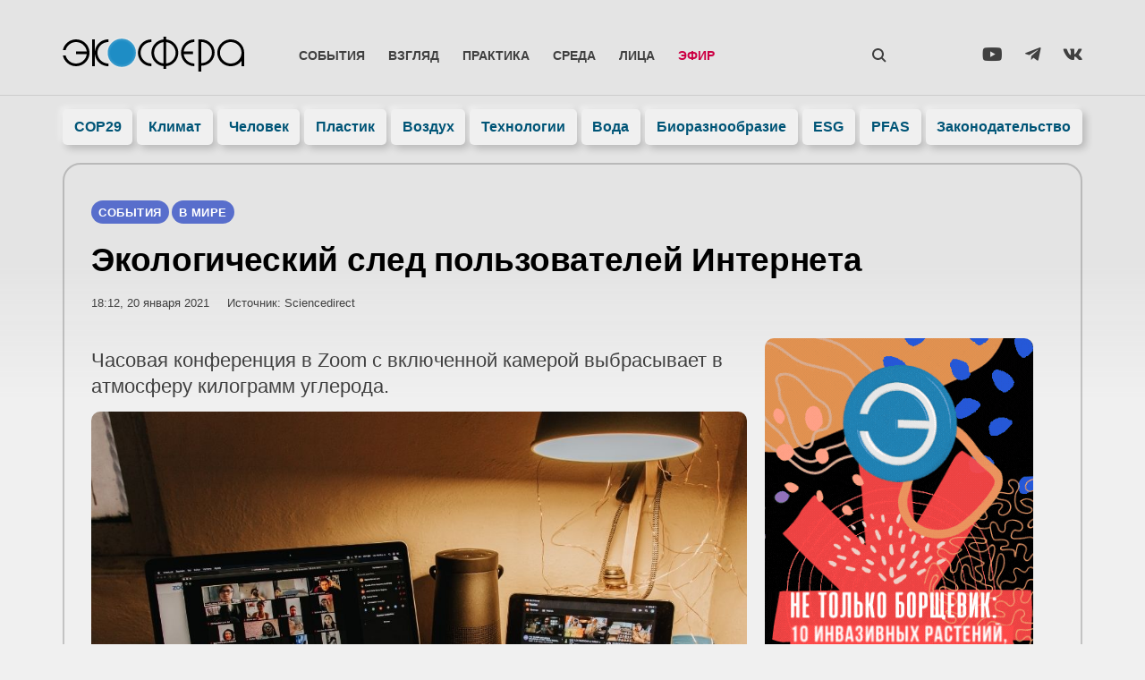

--- FILE ---
content_type: text/html; charset=UTF-8
request_url: https://ecosphere.press/2021/01/20/ekologicheskij-sled-polzovatelej-interneta/
body_size: 38096
content:
<!doctype html><html lang="ru-RU"><head><script data-no-optimize="1">var litespeed_docref=sessionStorage.getItem("litespeed_docref");litespeed_docref&&(Object.defineProperty(document,"referrer",{get:function(){return litespeed_docref}}),sessionStorage.removeItem("litespeed_docref"));</script> <meta charset="UTF-8"><style id="litespeed-ccss">.wp-block-image img{height:auto;max-width:100%;vertical-align:bottom}.wp-block-image img{box-sizing:border-box}ul{box-sizing:border-box}:root{--wp--preset--font-size--normal:16px;--wp--preset--font-size--huge:42px}.screen-reader-text{clip:rect(1px,1px,1px,1px);word-wrap:normal!important;border:0;-webkit-clip-path:inset(50%);clip-path:inset(50%);height:1px;margin:-1px;overflow:hidden;padding:0;position:absolute;width:1px}figure{margin:0 0 1em}.jet-listing-dynamic-terms__link{display:inline-block}.fab{-moz-osx-font-smoothing:grayscale;-webkit-font-smoothing:antialiased;display:inline-block;font-style:normal;font-variant:normal;text-rendering:auto;line-height:1}.fa-telegram-plane:before{content:"\f3fe"}.fa-vk:before{content:"\f189"}.fa-youtube:before{content:"\f167"}.fab{font-family:"Font Awesome 5 Brands"}body{--wp--preset--color--black:#000;--wp--preset--color--cyan-bluish-gray:#abb8c3;--wp--preset--color--white:#fff;--wp--preset--color--pale-pink:#f78da7;--wp--preset--color--vivid-red:#cf2e2e;--wp--preset--color--luminous-vivid-orange:#ff6900;--wp--preset--color--luminous-vivid-amber:#fcb900;--wp--preset--color--light-green-cyan:#7bdcb5;--wp--preset--color--vivid-green-cyan:#00d084;--wp--preset--color--pale-cyan-blue:#8ed1fc;--wp--preset--color--vivid-cyan-blue:#0693e3;--wp--preset--color--vivid-purple:#9b51e0;--wp--preset--gradient--vivid-cyan-blue-to-vivid-purple:linear-gradient(135deg,rgba(6,147,227,1) 0%,#9b51e0 100%);--wp--preset--gradient--light-green-cyan-to-vivid-green-cyan:linear-gradient(135deg,#7adcb4 0%,#00d082 100%);--wp--preset--gradient--luminous-vivid-amber-to-luminous-vivid-orange:linear-gradient(135deg,rgba(252,185,0,1) 0%,rgba(255,105,0,1) 100%);--wp--preset--gradient--luminous-vivid-orange-to-vivid-red:linear-gradient(135deg,rgba(255,105,0,1) 0%,#cf2e2e 100%);--wp--preset--gradient--very-light-gray-to-cyan-bluish-gray:linear-gradient(135deg,#eee 0%,#a9b8c3 100%);--wp--preset--gradient--cool-to-warm-spectrum:linear-gradient(135deg,#4aeadc 0%,#9778d1 20%,#cf2aba 40%,#ee2c82 60%,#fb6962 80%,#fef84c 100%);--wp--preset--gradient--blush-light-purple:linear-gradient(135deg,#ffceec 0%,#9896f0 100%);--wp--preset--gradient--blush-bordeaux:linear-gradient(135deg,#fecda5 0%,#fe2d2d 50%,#6b003e 100%);--wp--preset--gradient--luminous-dusk:linear-gradient(135deg,#ffcb70 0%,#c751c0 50%,#4158d0 100%);--wp--preset--gradient--pale-ocean:linear-gradient(135deg,#fff5cb 0%,#b6e3d4 50%,#33a7b5 100%);--wp--preset--gradient--electric-grass:linear-gradient(135deg,#caf880 0%,#71ce7e 100%);--wp--preset--gradient--midnight:linear-gradient(135deg,#020381 0%,#2874fc 100%);--wp--preset--duotone--dark-grayscale:url('#wp-duotone-dark-grayscale');--wp--preset--duotone--grayscale:url('#wp-duotone-grayscale');--wp--preset--duotone--purple-yellow:url('#wp-duotone-purple-yellow');--wp--preset--duotone--blue-red:url('#wp-duotone-blue-red');--wp--preset--duotone--midnight:url('#wp-duotone-midnight');--wp--preset--duotone--magenta-yellow:url('#wp-duotone-magenta-yellow');--wp--preset--duotone--purple-green:url('#wp-duotone-purple-green');--wp--preset--duotone--blue-orange:url('#wp-duotone-blue-orange');--wp--preset--font-size--small:13px;--wp--preset--font-size--medium:20px;--wp--preset--font-size--large:36px;--wp--preset--font-size--x-large:42px;--wp--preset--spacing--20:.44rem;--wp--preset--spacing--30:.67rem;--wp--preset--spacing--40:1rem;--wp--preset--spacing--50:1.5rem;--wp--preset--spacing--60:2.25rem;--wp--preset--spacing--70:3.38rem;--wp--preset--spacing--80:5.06rem;--wp--preset--shadow--natural:6px 6px 9px rgba(0,0,0,.2);--wp--preset--shadow--deep:12px 12px 50px rgba(0,0,0,.4);--wp--preset--shadow--sharp:6px 6px 0px rgba(0,0,0,.2);--wp--preset--shadow--outlined:6px 6px 0px -3px rgba(255,255,255,1),6px 6px rgba(0,0,0,1);--wp--preset--shadow--crisp:6px 6px 0px rgba(0,0,0,1)}html{line-height:1.15;-webkit-text-size-adjust:100%}*,:after,:before{box-sizing:border-box}body{margin:0;font-family:-apple-system,BlinkMacSystemFont,Segoe UI,Roboto,Helvetica Neue,Arial,Noto Sans,sans-serif,Apple Color Emoji,Segoe UI Emoji,Segoe UI Symbol,Noto Color Emoji;font-size:1rem;font-weight:400;line-height:1.5;color:#333;background-color:#fff;-webkit-font-smoothing:antialiased;-moz-osx-font-smoothing:grayscale}h1,h2{margin-top:.5rem;margin-bottom:1rem;font-family:inherit;font-weight:500;line-height:1.2;color:inherit}h1{font-size:2.5rem}h2{font-size:2rem}p{margin-top:0;margin-bottom:.9rem}a{background-color:transparent;text-decoration:none;color:#c36}img{border-style:none;height:auto;max-width:100%}label{display:inline-block;line-height:1;vertical-align:middle}button,input{font-family:inherit;font-size:1rem;line-height:1.5;margin:0}input[type=email],input[type=search],input[type=text]{width:100%;border:1px solid #666;border-radius:3px;padding:.5rem 1rem}button,input{overflow:visible}button{text-transform:none}[type=submit],button{width:auto;-webkit-appearance:button}[type=submit]::-moz-focus-inner,button::-moz-focus-inner{border-style:none;padding:0}[type=submit]:-moz-focusring,button:-moz-focusring{outline:1px dotted ButtonText}[type=submit],button{display:inline-block;font-weight:400;color:#c36;text-align:center;white-space:nowrap;background-color:transparent;border:1px solid #c36;padding:.5rem 1rem;font-size:1rem;border-radius:3px}[type=search]{-webkit-appearance:textfield;outline-offset:-2px}[type=search]::-webkit-search-decoration{-webkit-appearance:none}::-webkit-file-upload-button{-webkit-appearance:button;font:inherit}li,ul{margin-top:0;margin-bottom:0;border:0;outline:0;font-size:100%;vertical-align:baseline;background:0 0}.screen-reader-text{clip:rect(1px,1px,1px,1px);height:1px;overflow:hidden;position:absolute!important;width:1px;word-wrap:normal!important}.site-navigation{grid-area:nav-menu;display:flex;align-items:center;flex-grow:1}.elementor-column-gap-default>.elementor-row>.elementor-column>.elementor-element-populated>.elementor-widget-wrap{padding:10px}@media (max-width:767px){.elementor-column{width:100%}}.elementor-screen-only,.screen-reader-text{position:absolute;top:-10000em;width:1px;height:1px;margin:-1px;padding:0;overflow:hidden;clip:rect(0,0,0,0);border:0}.elementor-clearfix:after{content:"";display:block;clear:both;width:0;height:0}.elementor *,.elementor :after,.elementor :before{box-sizing:border-box}.elementor a{box-shadow:none;text-decoration:none}.elementor img{height:auto;max-width:100%;border:none;border-radius:0;box-shadow:none}.elementor .elementor-background-overlay{height:100%;width:100%;top:0;left:0;position:absolute}.elementor-widget-wrap .elementor-element.elementor-widget__width-auto,.elementor-widget-wrap .elementor-element.elementor-widget__width-initial{max-width:100%}.elementor-element{--flex-direction:initial;--flex-wrap:initial;--justify-content:initial;--align-items:initial;--align-content:initial;--gap:initial;--flex-basis:initial;--flex-grow:initial;--flex-shrink:initial;--order:initial;--align-self:initial;flex-basis:var(--flex-basis);flex-grow:var(--flex-grow);flex-shrink:var(--flex-shrink);order:var(--order);align-self:var(--align-self)}.elementor-align-center{text-align:center}:root{--page-title-display:block}.elementor-page-title{display:var(--page-title-display)}.elementor-section{position:relative}.elementor-section .elementor-container{display:flex;margin-right:auto;margin-left:auto;position:relative}@media (max-width:1024px){.elementor-section .elementor-container{flex-wrap:wrap}}.elementor-section.elementor-section-boxed>.elementor-container{max-width:1140px}.elementor-section.elementor-section-items-middle>.elementor-container{align-items:center}.elementor-row{width:100%;display:flex}@media (max-width:1024px){.elementor-row{flex-wrap:wrap}}.elementor-widget-wrap{position:relative;width:100%;flex-wrap:wrap;align-content:flex-start}.elementor:not(.elementor-bc-flex-widget) .elementor-widget-wrap{display:flex}.elementor-widget-wrap>.elementor-element{width:100%}.elementor-widget{position:relative}.elementor-widget:not(:last-child){margin-bottom:20px}.elementor-widget:not(:last-child).elementor-widget__width-auto,.elementor-widget:not(:last-child).elementor-widget__width-initial{margin-bottom:0}.elementor-column{position:relative;min-height:1px;display:flex}.elementor-column-wrap{width:100%;position:relative;display:flex}.elementor-inner-section .elementor-column-gap-no .elementor-element-populated{padding:0}@media (min-width:768px){.elementor-column.elementor-col-25{width:25%}.elementor-column.elementor-col-50{width:50%}.elementor-column.elementor-col-100{width:100%}}@media (max-width:767px){.elementor-column{width:100%}}ul.elementor-icon-list-items.elementor-inline-items{display:flex;flex-wrap:wrap}ul.elementor-icon-list-items.elementor-inline-items .elementor-inline-item{word-break:break-word}.elementor-grid{display:grid;grid-column-gap:var(--grid-column-gap);grid-row-gap:var(--grid-row-gap)}.elementor-grid .elementor-grid-item{min-width:0}.elementor-grid-3 .elementor-grid{grid-template-columns:repeat(3,1fr)}.elementor-form-fields-wrapper{display:flex;flex-wrap:wrap}.elementor-field-group{flex-wrap:wrap;align-items:center}.elementor-field-group.elementor-field-type-submit{align-items:flex-end}.elementor-field-group .elementor-field-textual{width:100%;max-width:100%;border:1px solid #69727d;background-color:transparent;color:#1a1c1e;vertical-align:middle;flex-grow:1}.elementor-field-group .elementor-field-textual::-moz-placeholder{color:inherit;font-family:inherit;opacity:.6}.elementor-field-textual{line-height:1.4;font-size:15px;min-height:40px;padding:5px 14px;border-radius:3px}.elementor-field-textual.elementor-size-md{font-size:16px;min-height:47px;padding:6px 16px;border-radius:4px}.elementor-button-align-center .e-form__buttons,.elementor-button-align-center .elementor-field-type-submit{justify-content:center}.elementor-button-align-center .elementor-field-type-submit:not(.e-form__buttons__wrapper) .elementor-button{flex-basis:auto}.elementor-form .elementor-button{padding-top:0;padding-bottom:0;border:none}.elementor-form .elementor-button>span{display:flex;justify-content:center}.elementor-form .elementor-button.elementor-size-md{min-height:47px}.elementor-button{display:inline-block;line-height:1;background-color:#69727d;font-size:15px;padding:12px 24px;border-radius:3px;color:#fff;fill:#fff;text-align:center}.elementor-button:visited{color:#fff}.elementor-button-icon{flex-grow:0;order:5}.elementor-button-text{flex-grow:1;order:10;display:inline-block}.elementor-button.elementor-size-md{font-size:16px;padding:15px 30px;border-radius:4px}.elementor-button span{text-decoration:inherit}.elementor-icon{display:inline-block;line-height:1;color:#69727d;font-size:50px;text-align:center}.elementor-icon i,.elementor-icon svg{width:1em;height:1em;position:relative;display:block}.elementor-icon i:before,.elementor-icon svg:before{position:absolute;left:50%;transform:translateX(-50%)}.elementor-element{--swiper-theme-color:#000;--swiper-navigation-size:44px;--swiper-pagination-bullet-size:6px;--swiper-pagination-bullet-horizontal-gap:6px}.elementor .elementor-element ul.elementor-icon-list-items{padding:0}@media (max-width:767px){.elementor .elementor-hidden-phone{display:none}}@media (min-width:768px) and (max-width:1024px){.elementor .elementor-hidden-tablet{display:none}}.elementor-heading-title{padding:0;margin:0;line-height:1}.elementor-widget .elementor-icon-list-items.elementor-inline-items{margin-right:-8px;margin-left:-8px}.elementor-widget .elementor-icon-list-items.elementor-inline-items .elementor-icon-list-item{margin-right:8px;margin-left:8px}.elementor-widget .elementor-icon-list-items.elementor-inline-items .elementor-icon-list-item:after{width:auto;left:auto;right:auto;position:relative;height:100%;border-top:0;border-bottom:0;border-right:0;border-left-width:1px;border-style:solid;right:-8px}.elementor-widget .elementor-icon-list-items{list-style-type:none;margin:0;padding:0}.elementor-widget .elementor-icon-list-item{margin:0;padding:0;position:relative}.elementor-widget .elementor-icon-list-item:after{position:absolute;bottom:0;width:100%}.elementor-widget .elementor-icon-list-item{display:flex;font-size:inherit;align-items:var(--icon-vertical-align,center)}.elementor-widget.elementor-align-center .elementor-icon-list-item{justify-content:center}.elementor-widget.elementor-align-center .elementor-icon-list-item:after{margin:auto}.elementor-widget.elementor-align-center .elementor-inline-items{justify-content:center}.elementor-widget:not(.elementor-align-right) .elementor-icon-list-item:after{left:0}.elementor-widget:not(.elementor-align-left) .elementor-icon-list-item:after{right:0}@media (min-width:-1){.elementor-widget:not(.elementor-widescreen-align-right) .elementor-icon-list-item:after{left:0}.elementor-widget:not(.elementor-widescreen-align-left) .elementor-icon-list-item:after{right:0}}@media (max-width:-1){.elementor-widget:not(.elementor-laptop-align-right) .elementor-icon-list-item:after{left:0}.elementor-widget:not(.elementor-laptop-align-left) .elementor-icon-list-item:after{right:0}}@media (max-width:-1){.elementor-widget:not(.elementor-tablet_extra-align-right) .elementor-icon-list-item:after{left:0}.elementor-widget:not(.elementor-tablet_extra-align-left) .elementor-icon-list-item:after{right:0}}@media (max-width:1024px){.elementor-widget:not(.elementor-tablet-align-right) .elementor-icon-list-item:after{left:0}.elementor-widget:not(.elementor-tablet-align-left) .elementor-icon-list-item:after{right:0}}@media (max-width:-1){.elementor-widget:not(.elementor-mobile_extra-align-right) .elementor-icon-list-item:after{left:0}.elementor-widget:not(.elementor-mobile_extra-align-left) .elementor-icon-list-item:after{right:0}}@media (max-width:767px){.elementor-widget:not(.elementor-mobile-align-right) .elementor-icon-list-item:after{left:0}.elementor-widget:not(.elementor-mobile-align-left) .elementor-icon-list-item:after{right:0}}.elementor-widget-image{text-align:center}.elementor-widget-image img{vertical-align:middle;display:inline-block}.elementor-widget-social-icons:not(.elementor-grid-0):not(.elementor-grid-tablet-0):not(.elementor-grid-mobile-0) .elementor-grid{display:inline-grid}.elementor-widget-social-icons .elementor-grid{grid-column-gap:var(--grid-column-gap,5px);grid-row-gap:var(--grid-row-gap,5px);grid-template-columns:var(--grid-template-columns);justify-content:var(--justify-content,center);justify-items:var(--justify-content,center)}.elementor-icon.elementor-social-icon{font-size:var(--icon-size,25px);line-height:var(--icon-size,25px);width:calc(var(--icon-size,25px) + (2*var(--icon-padding,.5em)));height:calc(var(--icon-size,25px) + (2*var(--icon-padding,.5em)))}.elementor-social-icon{--e-social-icon-icon-color:#fff;display:inline-flex;background-color:#69727d;align-items:center;justify-content:center;text-align:center}.elementor-social-icon i{color:var(--e-social-icon-icon-color)}.elementor-social-icon:last-child{margin:0}.elementor-social-icon-vk{background-color:#45668e}.elementor-social-icon-youtube{background-color:#cd201f}.elementor-1206 .elementor-element.elementor-element-79d9169 .jet-listing-dynamic-terms__link{background-color:#586ecc}.elementor-1206 .elementor-element.elementor-element-3cd0df4 .elementor-heading-title{color:#000}.elementor-1206 .elementor-element.elementor-element-ea82631 .elementor-icon-list-text{color:#404040}.elementor-1206 .elementor-element.elementor-element-2f28b89 .elementor-widget-container{color:#404040}.elementor-1206 .elementor-element.elementor-element-e428825>.elementor-element-populated{color:#404040}.elementor-1206 .elementor-element.elementor-element-e69e735{color:#404040}.elementor-1479 .elementor-element.elementor-element-3676e140:not(.elementor-motion-effects-element-type-background){background-image:url(https://ecosphere.press/wp-content/uploads/2022/07/foot-768x140.jpg)}.elementor-kit-11{--e-global-color-primary:#1e8dc5;--e-global-color-secondary:#196;--e-global-color-text:#404040;--e-global-color-accent:#057;--e-global-color-50e5cabe:#000;--e-global-color-bd83098:#fff;--e-global-color-4313dd80:#f0f0f0;--e-global-color-5e7a09f:#586ecc;--e-global-color-cdfdaae:#bef;--e-global-color-6ccc873:#04174d;--e-global-typography-primary-font-family:"Montserrat";--e-global-typography-primary-font-weight:600;--e-global-typography-secondary-font-family:"Montserrat";--e-global-typography-secondary-font-weight:400;--e-global-typography-text-font-family:"Montserrat";--e-global-typography-text-font-weight:400;--e-global-typography-accent-font-family:"Montserrat Alternates";--e-global-typography-accent-font-weight:400;font-family:"Montserrat",Verdana,Sans-serif}.elementor-kit-11 a{color:#1d8dc5}.elementor-kit-11 h2{font-weight:600}.elementor-kit-11 button,.elementor-kit-11 .elementor-button{font-weight:600;color:var(--e-global-color-accent);background-color:#fff;box-shadow:10px 10px 20px 0px rgba(0,0,0,.2);border-radius:99px;padding:20px 40px}.elementor-kit-11 img{border-radius:10px}.elementor-section.elementor-section-boxed>.elementor-container{max-width:1140px}@media (max-width:1024px){.elementor-section.elementor-section-boxed>.elementor-container{max-width:1024px}}@media (max-width:767px){.elementor-section.elementor-section-boxed>.elementor-container{max-width:767px}}.elementor-location-header:before{content:"";display:table;clear:both}[data-elementor-type=popup]:not(.elementor-edit-area){display:none}.elementor-widget-post-info.elementor-align-center .elementor-icon-list-item:after{margin:initial}.elementor-icon-list-items .elementor-icon-list-item .elementor-icon-list-text{display:inline-block}.e-form__buttons{flex-wrap:wrap}.e-form__buttons{display:flex}.elementor-form .elementor-button>span{display:flex;justify-content:center;align-items:center}.elementor-form .elementor-button .elementor-button-text{white-space:normal;flex-grow:0}.elementor-item:after,.elementor-item:before{display:block;position:absolute}.elementor-item:not(:hover):not(:focus):not(.elementor-item-active):not(.highlighted):after,.elementor-item:not(:hover):not(:focus):not(.elementor-item-active):not(.highlighted):before{opacity:0}.elementor-nav-menu--main .elementor-nav-menu a{padding:13px 20px}.elementor-nav-menu--main .elementor-nav-menu ul{position:absolute;width:12em;border-width:0;border-style:solid;padding:0}.elementor-nav-menu--layout-horizontal{display:flex}.elementor-nav-menu--layout-horizontal .elementor-nav-menu{display:flex;flex-wrap:wrap}.elementor-nav-menu--layout-horizontal .elementor-nav-menu a{white-space:nowrap;flex-grow:1}.elementor-nav-menu--layout-horizontal .elementor-nav-menu>li{display:flex}.elementor-nav-menu--layout-horizontal .elementor-nav-menu>li ul{top:100%!important}.elementor-nav-menu--layout-horizontal .elementor-nav-menu>li:not(:first-child)>a{-webkit-margin-start:var(--e-nav-menu-horizontal-menu-item-margin);margin-inline-start:var(--e-nav-menu-horizontal-menu-item-margin)}.elementor-nav-menu--layout-horizontal .elementor-nav-menu>li:not(:first-child)>ul{left:var(--e-nav-menu-horizontal-menu-item-margin)!important}.elementor-nav-menu--layout-horizontal .elementor-nav-menu>li:not(:last-child)>a{-webkit-margin-end:var(--e-nav-menu-horizontal-menu-item-margin);margin-inline-end:var(--e-nav-menu-horizontal-menu-item-margin)}.elementor-nav-menu--layout-horizontal .elementor-nav-menu>li:not(:last-child):after{content:var(--e-nav-menu-divider-content,none);height:var(--e-nav-menu-divider-height,35%);border-left:var(--e-nav-menu-divider-width,2px) var(--e-nav-menu-divider-style,solid) var(--e-nav-menu-divider-color,#000);border-bottom-color:var(--e-nav-menu-divider-color,#000);border-right-color:var(--e-nav-menu-divider-color,#000);border-top-color:var(--e-nav-menu-divider-color,#000);align-self:center}.elementor-nav-menu__align-left .elementor-nav-menu{margin-right:auto;justify-content:flex-start}.elementor-nav-menu__align-justify .elementor-nav-menu--layout-horizontal .elementor-nav-menu{width:100%}.elementor-nav-menu__align-justify .elementor-nav-menu--layout-horizontal .elementor-nav-menu>li{flex-grow:1}.elementor-nav-menu__align-justify .elementor-nav-menu--layout-horizontal .elementor-nav-menu>li>a{justify-content:center}.elementor-widget-nav-menu .elementor-widget-container{display:flex;flex-direction:column}.elementor-nav-menu{position:relative;z-index:2}.elementor-nav-menu:after{content:" ";display:block;height:0;font:0/0 serif;clear:both;visibility:hidden;overflow:hidden}.elementor-nav-menu,.elementor-nav-menu li,.elementor-nav-menu ul{display:block;list-style:none;margin:0;padding:0;line-height:normal}.elementor-nav-menu ul{display:none}.elementor-nav-menu a,.elementor-nav-menu li{position:relative}.elementor-nav-menu li{border-width:0}.elementor-nav-menu a{display:flex;align-items:center}.elementor-nav-menu a{padding:10px 20px;line-height:20px}.elementor-menu-toggle{display:flex;align-items:center;justify-content:center;font-size:var(--nav-menu-icon-size,22px);padding:.25em;border:0 solid;border-radius:3px;background-color:rgba(0,0,0,.05);color:#2e3237}.elementor-menu-toggle:not(.elementor-active) .elementor-menu-toggle__icon--close{display:none}.elementor-nav-menu--dropdown{background-color:#fff;font-size:13px}.elementor-nav-menu--dropdown-none .elementor-nav-menu--dropdown{display:none}.elementor-nav-menu--dropdown.elementor-nav-menu__container{margin-top:10px;transform-origin:top;overflow-y:auto;overflow-x:hidden}.elementor-nav-menu--dropdown.elementor-nav-menu__container .elementor-sub-item{font-size:.85em}.elementor-nav-menu--dropdown a{color:#2e3237}ul.elementor-nav-menu--dropdown a{text-shadow:none;border-left:8px solid transparent}.elementor-nav-menu--toggle{--menu-height:100vh}.elementor-nav-menu--toggle .elementor-menu-toggle:not(.elementor-active)+.elementor-nav-menu__container{transform:scaleY(0);max-height:0;overflow:hidden}.elementor-nav-menu--stretch .elementor-nav-menu__container.elementor-nav-menu--dropdown{position:absolute;z-index:9997}@media (max-width:767px){.elementor-nav-menu--dropdown-mobile .elementor-nav-menu--main{display:none}}@media (min-width:768px){.elementor-nav-menu--dropdown-mobile .elementor-menu-toggle,.elementor-nav-menu--dropdown-mobile .elementor-nav-menu--dropdown{display:none}.elementor-nav-menu--dropdown-mobile nav.elementor-nav-menu--dropdown.elementor-nav-menu__container{overflow-y:hidden}}.elementor-widget-heading .elementor-heading-title{color:var(--e-global-color-primary)}.elementor-widget-text-editor{color:var(--e-global-color-text)}.elementor-widget-icon.elementor-view-default .elementor-icon{color:var(--e-global-color-primary);border-color:var(--e-global-color-primary)}.elementor-widget-icon.elementor-view-default .elementor-icon svg{fill:var(--e-global-color-primary)}.elementor-widget-theme-post-title .elementor-heading-title{color:var(--e-global-color-primary)}.elementor-widget-theme-post-excerpt .elementor-widget-container{color:var(--e-global-color-text)}.elementor-widget-theme-post-content{color:var(--e-global-color-text)}.elementor-widget-form .elementor-field-group>label{color:var(--e-global-color-text)}.elementor-widget-form .elementor-field-group .elementor-field{color:var(--e-global-color-text)}.elementor-widget-form .elementor-button[type=submit]{background-color:var(--e-global-color-accent)}.elementor-widget-form{--e-form-steps-indicator-inactive-primary-color:var(--e-global-color-text);--e-form-steps-indicator-active-primary-color:var(--e-global-color-accent);--e-form-steps-indicator-completed-primary-color:var(--e-global-color-accent);--e-form-steps-indicator-progress-color:var(--e-global-color-accent);--e-form-steps-indicator-progress-background-color:var(--e-global-color-text);--e-form-steps-indicator-progress-meter-color:var(--e-global-color-text)}.elementor-widget-nav-menu .elementor-nav-menu--main .elementor-item{color:var(--e-global-color-text);fill:var(--e-global-color-text)}.elementor-widget-nav-menu .elementor-nav-menu--main:not(.e--pointer-framed) .elementor-item:before,.elementor-widget-nav-menu .elementor-nav-menu--main:not(.e--pointer-framed) .elementor-item:after{background-color:var(--e-global-color-accent)}.elementor-widget-nav-menu{--e-nav-menu-divider-color:var(--e-global-color-text)}.elementor-widget-post-info .elementor-icon-list-text{color:var(--e-global-color-secondary)}.elementor-602 .elementor-element.elementor-element-dcd9061>.elementor-container>.elementor-row>.elementor-column>.elementor-column-wrap>.elementor-widget-wrap{align-content:center;align-items:center}.elementor-602 .elementor-element.elementor-element-dcd9061{margin-top:20px;margin-bottom:20px;padding:16px 20px 0;z-index:1001}.elementor-602 .elementor-element.elementor-element-4f0b67c.elementor-column.elementor-element[data-element_type="column"]>.elementor-column-wrap.elementor-element-populated>.elementor-widget-wrap{align-content:center;align-items:center}.elementor-602 .elementor-element.elementor-element-4f0b67c.elementor-column>.elementor-column-wrap>.elementor-widget-wrap{justify-content:space-between}.elementor-602 .elementor-element.elementor-element-4f0b67c>.elementor-element-populated>.elementor-widget-wrap{padding:5px 0 0}.elementor-602 .elementor-element.elementor-element-0bff1dc{width:var(--container-widget-width,100%);max-width:100%;--container-widget-width:100%;--container-widget-flex-grow:0;align-self:flex-end}.elementor-602 .elementor-element.elementor-element-456c0d9.elementor-column.elementor-element[data-element_type="column"]>.elementor-column-wrap.elementor-element-populated>.elementor-widget-wrap{align-content:center;align-items:center}.elementor-602 .elementor-element.elementor-element-456c0d9.elementor-column>.elementor-column-wrap>.elementor-widget-wrap{justify-content:space-between}.elementor-602 .elementor-element.elementor-element-456c0d9>.elementor-element-populated>.elementor-widget-wrap{padding:0}.elementor-602 .elementor-element.elementor-element-58648db .elementor-menu-toggle{margin-left:auto;background-color:rgba(0,0,0,0)}.elementor-602 .elementor-element.elementor-element-58648db .elementor-nav-menu .elementor-item{font-family:"Montserrat",Verdana,Sans-serif;font-size:.9em;font-weight:600;text-transform:uppercase}.elementor-602 .elementor-element.elementor-element-58648db .elementor-nav-menu--main .elementor-item{color:#404040;fill:#404040;padding-left:13px;padding-right:13px;padding-top:10px;padding-bottom:10px}.elementor-602 .elementor-element.elementor-element-58648db .elementor-nav-menu--dropdown a,.elementor-602 .elementor-element.elementor-element-58648db .elementor-menu-toggle{color:#404040}.elementor-602 .elementor-element.elementor-element-58648db .elementor-nav-menu--dropdown{background-color:rgba(240,240,240,0);border-radius:10px}.elementor-602 .elementor-element.elementor-element-58648db .elementor-nav-menu--dropdown .elementor-item,.elementor-602 .elementor-element.elementor-element-58648db .elementor-nav-menu--dropdown .elementor-sub-item{font-weight:600;text-transform:uppercase}.elementor-602 .elementor-element.elementor-element-58648db .elementor-nav-menu--dropdown li:first-child a{border-top-left-radius:10px;border-top-right-radius:10px}.elementor-602 .elementor-element.elementor-element-58648db .elementor-nav-menu--dropdown li:last-child a{border-bottom-right-radius:10px;border-bottom-left-radius:10px}.elementor-602 .elementor-element.elementor-element-58648db .elementor-nav-menu--dropdown a{padding-left:20px;padding-right:20px;padding-top:10px;padding-bottom:10px}.elementor-602 .elementor-element.elementor-element-58648db .elementor-nav-menu--dropdown li:not(:last-child){border-style:solid;border-color:rgba(128,128,128,.12);border-bottom-width:1px}.elementor-602 .elementor-element.elementor-element-58648db .elementor-nav-menu--main>.elementor-nav-menu>li>.elementor-nav-menu--dropdown,.elementor-602 .elementor-element.elementor-element-58648db .elementor-nav-menu__container.elementor-nav-menu--dropdown{margin-top:0!important}.elementor-602 .elementor-element.elementor-element-58648db div.elementor-menu-toggle{color:#404040}.elementor-602 .elementor-element.elementor-element-58648db{--nav-menu-icon-size:20px;width:auto;max-width:auto}.elementor-602 .elementor-element.elementor-element-bd859f4 .elementor-icon-wrapper{text-align:left}.elementor-602 .elementor-element.elementor-element-bd859f4.elementor-view-default .elementor-icon{color:#404040;border-color:#404040}.elementor-602 .elementor-element.elementor-element-bd859f4.elementor-view-default .elementor-icon svg{fill:#404040}.elementor-602 .elementor-element.elementor-element-bd859f4 .elementor-icon{font-size:28px}.elementor-602 .elementor-element.elementor-element-bd859f4>.elementor-widget-container{padding:10px 8px 2px;border-radius:99px}.elementor-602 .elementor-element.elementor-element-bd859f4{width:auto;max-width:auto;z-index:999999}.elementor-602 .elementor-element.elementor-element-71095f2.elementor-column.elementor-element[data-element_type="column"]>.elementor-column-wrap.elementor-element-populated>.elementor-widget-wrap{align-content:center;align-items:center}.elementor-602 .elementor-element.elementor-element-71095f2.elementor-column>.elementor-column-wrap>.elementor-widget-wrap{justify-content:flex-end}.elementor-602 .elementor-element.elementor-element-71095f2>.elementor-element-populated>.elementor-widget-wrap{padding:5px 0 0}.elementor-602 .elementor-element.elementor-element-97cc89c{--grid-template-columns:repeat(3,auto);--icon-size:20px;--grid-column-gap:25px;--grid-row-gap:0px}.elementor-602 .elementor-element.elementor-element-97cc89c .elementor-widget-container{text-align:right}.elementor-602 .elementor-element.elementor-element-97cc89c .elementor-social-icon{background-color:#00000000;--icon-padding:0em}.elementor-602 .elementor-element.elementor-element-97cc89c .elementor-social-icon i{color:var(--e-global-color-text)}.elementor-602 .elementor-element.elementor-element-636bf70>.elementor-container{max-width:1180px}.elementor-602 .elementor-element.elementor-element-636bf70{box-shadow:0px -1px 0px 0px rgba(0,0,0,.1)}.elementor-602 .elementor-element.elementor-element-cbef3da>.elementor-element-populated{border-radius:20px}.elementor-602 .elementor-element.elementor-element-cbef3da>.elementor-element-populated>.elementor-widget-wrap{padding:0}.elementor-602 .elementor-element.elementor-element-b9d4d22 .elementor-nav-menu .elementor-item{font-family:"Montserrat",Verdana,Sans-serif;font-weight:600}.elementor-602 .elementor-element.elementor-element-b9d4d22 .elementor-nav-menu--main .elementor-item{color:#057;fill:#057;padding-left:5px;padding-right:5px;padding-top:10px;padding-bottom:10px}.elementor-602 .elementor-element.elementor-element-b9d4d22{--e-nav-menu-horizontal-menu-item-margin:calc(5px/2)}@media (max-width:1024px){.elementor-602 .elementor-element.elementor-element-dcd9061{margin-top:0;margin-bottom:10px;padding:10px 5px 0 20px}.elementor-602 .elementor-element.elementor-element-456c0d9>.elementor-element-populated>.elementor-widget-wrap{padding:0 0 0 5px}.elementor-602 .elementor-element.elementor-element-58648db .elementor-nav-menu--main .elementor-item{padding-left:9px;padding-right:9px}}@media (max-width:767px){.elementor-602 .elementor-element.elementor-element-dcd9061{margin-top:0;margin-bottom:0;padding:8px 10px 5px 20px}.elementor-602 .elementor-element.elementor-element-4f0b67c{width:70%}.elementor-602 .elementor-element.elementor-element-456c0d9{width:30%}.elementor-602 .elementor-element.elementor-element-456c0d9.elementor-column>.elementor-column-wrap>.elementor-widget-wrap{justify-content:flex-end}.elementor-602 .elementor-element.elementor-element-58648db .elementor-nav-menu--dropdown a{padding-left:10px;padding-right:10px}.elementor-602 .elementor-element.elementor-element-58648db .elementor-nav-menu--main>.elementor-nav-menu>li>.elementor-nav-menu--dropdown,.elementor-602 .elementor-element.elementor-element-58648db .elementor-nav-menu__container.elementor-nav-menu--dropdown{margin-top:20px!important}.elementor-602 .elementor-element.elementor-element-bd859f4>.elementor-widget-container{padding:7px 6px 0 5px}}@media (min-width:768px){.elementor-602 .elementor-element.elementor-element-4f0b67c{width:22%}.elementor-602 .elementor-element.elementor-element-456c0d9{width:60%}.elementor-602 .elementor-element.elementor-element-71095f2{width:18%}}@media (max-width:1024px) and (min-width:768px){.elementor-602 .elementor-element.elementor-element-4f0b67c{width:27%}.elementor-602 .elementor-element.elementor-element-456c0d9{width:73%}.elementor-602 .elementor-element.elementor-element-71095f2{width:73%}}.elementor-602 .elementor-element.elementor-element-58648db .elementor-menu-toggle{padding:10px}.elementor-602 .elementor-element.elementor-element-58648db .elementor-nav-menu__container.elementor-nav-menu--dropdown{padding:0 10px 30px}.elementor-602 .elementor-element.elementor-element-58648db .elementor-nav-menu__container:not(.elementor-nav-menu--dropdown) ul.sub-menu,.elementor-602 .elementor-element.elementor-element-58648db .elementor-nav-menu__container.elementor-nav-menu--dropdown ul:not(.sub-menu){background-color:#fff;box-shadow:10px 10px 15px 0 rgba(0,0,0,.1);border-radius:10px}.elementor-602 .elementor-element.elementor-element-58648db .elementor-nav-menu__container.elementor-nav-menu--dropdown ul.sub-menu li{border:0}.elementor-602 .elementor-element.elementor-element-58648db ul.elementor-nav-menu--dropdown.sub-menu a{border-left:0}.elementor-602 .elementor-element.elementor-element-58648db .menu-item-17863:not(.current-menu-item)>a{color:#c04}.elementor-602 .elementor-element.elementor-element-71095f2{text-align:right}.elementor-602 .elementor-element.elementor-element-dcd9061{box-shadow:0px 1px rgba(0,0,0,0)}.elementor-602 .elementor-element.elementor-element-dcd9061 #eco-logotype{max-width:202.5px}.elementor-602 .elementor-element.elementor-element-b9d4d22 .elementor-nav-menu{padding:10px 0 20px 20px;margin-top:5px;margin-bottom:0;display:flex;flex-wrap:nowrap;white-space:nowrap;overflow-y:hidden;overflow-x:auto;-webkit-overflow-scrolling:touch;-ms-overflow-style:-ms-autohiding-scrollbar}.elementor-602 .elementor-element.elementor-element-b9d4d22 .elementor-nav-menu li{display:inline-block}.elementor-602 .elementor-element.elementor-element-b9d4d22 .elementor-nav-menu li:last-child{padding-right:20px}.elementor-602 .elementor-element.elementor-element-b9d4d22 .elementor-nav-menu::-webkit-scrollbar{height:5px;padding:0 5px}.elementor-602 .elementor-element.elementor-element-b9d4d22 .elementor-nav-menu::-webkit-scrollbar-track{border-radius:9px}.elementor-602 .elementor-element.elementor-element-b9d4d22 .elementor-nav-menu::-webkit-scrollbar-thumb{background:#8888;border-radius:5px}.elementor-51 .elementor-element.elementor-element-c803e8b .elementor-nav-menu .elementor-item{font-size:.9em;font-weight:400;line-height:1em}@media (max-width:1024px){.elementor-51 .elementor-element.elementor-element-c803e8b .elementor-nav-menu .elementor-item{font-size:.8em}}.elementor-1206 .elementor-element.elementor-element-e556304{margin-top:-76px;margin-bottom:0;padding:76px 20px 84px}.elementor-1206 .elementor-element.elementor-element-be1058c.elementor-column>.elementor-column-wrap>.elementor-widget-wrap{justify-content:center}.elementor-1206 .elementor-element.elementor-element-be1058c>.elementor-column-wrap>.elementor-widget-wrap>.elementor-widget:not(.elementor-widget__width-auto):not(.elementor-widget__width-initial):not(:last-child):not(.elementor-absolute){margin-bottom:20px}.elementor-1206 .elementor-element.elementor-element-be1058c>.elementor-element-populated{border-style:solid;border-width:2px;border-color:rgba(0,0,0,.18823529411764706)}.elementor-1206 .elementor-element.elementor-element-be1058c>.elementor-element-populated{border-radius:20px}.elementor-1206 .elementor-element.elementor-element-be1058c>.elementor-element-populated>.elementor-widget-wrap{padding:40px 30px 50px}.elementor-1206 .elementor-element.elementor-element-79d9169 .jet-listing-dynamic-terms{text-align:center}.elementor-1206 .elementor-element.elementor-element-79d9169 .jet-listing-dynamic-terms__link{font-family:"Montserrat",Verdana,Sans-serif;font-size:.8em;font-weight:600;text-transform:uppercase;letter-spacing:.5px;color:#fff;padding:4px 8px 3px;margin:0 3px 3px 0;border-radius:99px}.elementor-1206 .elementor-element.elementor-element-0c0db11{margin-top:0;margin-bottom:0;padding:0}.elementor-1206 .elementor-element.elementor-element-5b276c9.elementor-column>.elementor-column-wrap>.elementor-widget-wrap{justify-content:center}.elementor-1206 .elementor-element.elementor-element-5b276c9>.elementor-column-wrap>.elementor-widget-wrap>.elementor-widget:not(.elementor-widget__width-auto):not(.elementor-widget__width-initial):not(:last-child):not(.elementor-absolute){margin-bottom:0}.elementor-1206 .elementor-element.elementor-element-5b276c9>.elementor-element-populated{margin:0;--e-column-margin-right:0px;--e-column-margin-left:0px}.elementor-1206 .elementor-element.elementor-element-5b276c9>.elementor-element-populated>.elementor-widget-wrap{padding:0}.elementor-1206 .elementor-element.elementor-element-3cd0df4{text-align:center}.elementor-1206 .elementor-element.elementor-element-3cd0df4 .elementor-heading-title{font-family:"Montserrat",Verdana,Sans-serif;font-size:2.3em;font-weight:600;text-transform:none;letter-spacing:-.3px}.elementor-1206 .elementor-element.elementor-element-3cd0df4>.elementor-widget-container{margin:0 0 20px}.elementor-1206 .elementor-element.elementor-element-ea82631 .elementor-icon-list-item{font-size:.8em}.elementor-1206 .elementor-element.elementor-element-ea82631>.elementor-widget-container{margin:1px 10px 10px}.elementor-1206 .elementor-element.elementor-element-ea82631{width:auto;max-width:auto}.elementor-1206 .elementor-element.elementor-element-2f28b89 .elementor-widget-container{font-size:1.4em;line-height:1.3em}.elementor-1206 .elementor-element.elementor-element-2f28b89>.elementor-widget-container{margin:10px 0 0;padding:0}.elementor-1206 .elementor-element.elementor-element-70fafcc{margin-top:0;margin-bottom:0}.elementor-1206 .elementor-element.elementor-element-e428825>.elementor-column-wrap>.elementor-widget-wrap>.elementor-widget:not(.elementor-widget__width-auto):not(.elementor-widget__width-initial):not(:last-child):not(.elementor-absolute){margin-bottom:0}body.elementor-page-1206:not(.elementor-motion-effects-element-type-background){background-color:#f0f0f0}@media (max-width:1024px){.elementor-1206 .elementor-element.elementor-element-e556304{margin-top:-81px;margin-bottom:0;padding:85px 20px 84px}.elementor-1206 .elementor-element.elementor-element-be1058c>.elementor-element-populated{border-width:2px}.elementor-1206 .elementor-element.elementor-element-be1058c>.elementor-element-populated{border-radius:20px}.elementor-1206 .elementor-element.elementor-element-be1058c>.elementor-element-populated>.elementor-widget-wrap{padding:20px 20px 50px}.elementor-1206 .elementor-element.elementor-element-3cd0df4 .elementor-heading-title{font-size:1.7em}}@media (max-width:767px){.elementor-1206 .elementor-element.elementor-element-e556304{padding:85px 5px 100px}.elementor-1206 .elementor-element.elementor-element-be1058c>.elementor-element-populated{border-width:0}.elementor-1206 .elementor-element.elementor-element-be1058c>.elementor-element-populated>.elementor-widget-wrap{padding:15px}.elementor-1206 .elementor-element.elementor-element-3cd0df4 .elementor-heading-title{font-size:1.5em}}.elementor-1206 .elementor-element.elementor-element-e556304{background-attachment:fixed;background-size:cover}.elementor-1479 .elementor-element.elementor-element-3676e140>.elementor-container{min-height:500px}.elementor-1479 .elementor-element.elementor-element-3676e140:not(.elementor-motion-effects-element-type-background){background-color:#1e8dc5;background-position:center center;background-repeat:no-repeat;background-size:cover}.elementor-1479 .elementor-element.elementor-element-3676e140>.elementor-background-overlay{background-color:#21294d;opacity:.85}.elementor-1479 .elementor-element.elementor-element-3676e140,.elementor-1479 .elementor-element.elementor-element-3676e140>.elementor-background-overlay{border-radius:100%}.elementor-1479 .elementor-element.elementor-element-3676e140{z-index:5}.elementor-1479 .elementor-element.elementor-element-43713e52>.elementor-element-populated{margin:-153px;--e-column-margin-right:-153px;--e-column-margin-left:-153px}.elementor-1479 .elementor-element.elementor-element-7eac602a img{width:50%}.elementor-1479 .elementor-element.elementor-element-7eac602a>.elementor-widget-container{margin:-165px 0 0 -80px}.elementor-1479 .elementor-element.elementor-element-7df6bf3f{margin-top:-400px;margin-bottom:0;padding:0 0 0 140px;z-index:7}.elementor-1479 .elementor-element.elementor-element-2a5e9943>.elementor-column-wrap>.elementor-widget-wrap>.elementor-widget:not(.elementor-widget__width-auto):not(.elementor-widget__width-initial):not(:last-child):not(.elementor-absolute){margin-bottom:0}.elementor-1479 .elementor-element.elementor-element-79141f41{text-align:center}.elementor-1479 .elementor-element.elementor-element-79141f41 .elementor-heading-title{color:#fff;font-size:18px}.elementor-1479 .elementor-element.elementor-element-7aac6e24{text-align:center}.elementor-1479 .elementor-element.elementor-element-7aac6e24 .elementor-heading-title{color:#fff;font-size:40px;font-weight:600;text-transform:uppercase;letter-spacing:1px;text-shadow:3px 3px 0px rgba(0,0,0,.5)}.elementor-1479 .elementor-element.elementor-element-7aac6e24>.elementor-widget-container{margin:5px 0 15px}.elementor-1479 .elementor-element.elementor-element-ad949bc{text-align:center}.elementor-1479 .elementor-element.elementor-element-ad949bc .elementor-heading-title{color:#fff;font-family:"Montserrat",Verdana,Sans-serif;font-size:15px;font-weight:400;line-height:1.2em}.elementor-1479 .elementor-element.elementor-element-41394199{padding:0 20px;z-index:10}.elementor-1479 .elementor-element.elementor-element-67084275>.elementor-element-populated>.elementor-widget-wrap{padding:0}.elementor-1479 .elementor-element.elementor-element-3e3f1a6 .elementor-field-group{margin-bottom:0}.elementor-1479 .elementor-element.elementor-element-3e3f1a6 .elementor-form-fields-wrapper{margin-bottom:0}.elementor-1479 .elementor-element.elementor-element-3e3f1a6 .elementor-field-group>label{color:#fff}.elementor-1479 .elementor-element.elementor-element-3e3f1a6 .elementor-field-group:not(.elementor-field-type-upload) .elementor-field:not(.elementor-select-wrapper){background-color:#fff;border-color:#f0f0f0;border-width:0;border-radius:99px}.elementor-1479 .elementor-element.elementor-element-3e3f1a6 .elementor-button[type=submit]{background-color:#fff}.elementor-1479 .elementor-element.elementor-element-3e3f1a6 .elementor-button{border-radius:99px;padding:10px 40px}.elementor-1479 .elementor-element.elementor-element-3e3f1a6{--e-form-steps-indicators-spacing:20px;--e-form-steps-indicator-padding:30px;--e-form-steps-indicator-inactive-secondary-color:#fff;--e-form-steps-indicator-active-secondary-color:#fff;--e-form-steps-indicator-completed-secondary-color:#fff;--e-form-steps-divider-width:1px;--e-form-steps-divider-gap:10px;width:var(--container-widget-width,600px);max-width:600px;--container-widget-width:600px;--container-widget-flex-grow:0}.elementor-1479 .elementor-element.elementor-element-3e3f1a6>.elementor-widget-container{padding:10px 10px 0}.elementor-1479 .elementor-element.elementor-element-046e5b0{text-align:center;color:#fff;font-size:.8em}.elementor-1479 .elementor-element.elementor-element-046e5b0>.elementor-widget-container{margin:0 80px}@media (max-width:1024px){.elementor-1479 .elementor-element.elementor-element-7df6bf3f{padding:0 0 0 120px}}@media (max-width:767px){.elementor-1479 .elementor-element.elementor-element-3676e140>.elementor-container{min-height:300px}.elementor-1479 .elementor-element.elementor-element-3676e140,.elementor-1479 .elementor-element.elementor-element-3676e140>.elementor-background-overlay{border-radius:0}.elementor-1479 .elementor-element.elementor-element-3676e140{margin-top:160px;margin-bottom:0;padding:22px}.elementor-1479 .elementor-element.elementor-element-43713e52>.elementor-element-populated{margin:-53px 0 0 -77px;--e-column-margin-right:0px;--e-column-margin-left:-77px}.elementor-1479 .elementor-element.elementor-element-7eac602a img{width:37%;max-width:100%}.elementor-1479 .elementor-element.elementor-element-7eac602a>.elementor-widget-container{margin:-166px 0 0 -35px}.elementor-1479 .elementor-element.elementor-element-7df6bf3f{margin-top:-325px;margin-bottom:0;padding:0 20px}.elementor-1479 .elementor-element.elementor-element-79141f41 .elementor-heading-title{font-size:12px}.elementor-1479 .elementor-element.elementor-element-7aac6e24 .elementor-heading-title{font-size:30px}.elementor-1479 .elementor-element.elementor-element-7aac6e24>.elementor-widget-container{margin:2px}.elementor-1479 .elementor-element.elementor-element-ad949bc .elementor-heading-title{font-size:13px}.elementor-1479 .elementor-element.elementor-element-41394199{margin-top:-15px;margin-bottom:-15px;padding:0}.elementor-1479 .elementor-element.elementor-element-046e5b0>.elementor-widget-container{margin:0}}.elementor-1479 .elementor-element.elementor-element-3e3f1a6 .elementor-field-group{justify-content:center;text-align:center}.elementor-1479 .elementor-element.elementor-element-3e3f1a6 form button{box-shadow:none;margin-top:15px}.jet-ajax-search{position:relative}.jet-ajax-search__form{display:-webkit-box;display:-ms-flexbox;display:flex;-webkit-box-align:center;-ms-flex-align:center;align-items:center;margin:0}.jet-ajax-search__fields-holder{display:-webkit-box;display:-ms-flexbox;display:flex;-webkit-box-align:center;-ms-flex-align:center;align-items:center;-webkit-box-flex:1;-ms-flex:1 1 auto;flex:1 1 auto}.jet-ajax-search__field-wrapper{position:relative;display:-webkit-box;display:-ms-flexbox;display:flex;-webkit-box-flex:1;-ms-flex:1 1 auto;flex:1 1 auto}.jet-ajax-search__field[type=search]{width:100%;padding:9px 15px;font-size:14px;line-height:1.3;-webkit-box-sizing:border-box;box-sizing:border-box;background-color:#fff;border:1px solid #e1e5eb}.jet-ajax-search__field[type=search]::-webkit-input-placeholder{color:inherit}.jet-ajax-search__field[type=search]::-moz-placeholder{color:inherit}.jet-ajax-search__field[type=search]:-ms-input-placeholder{color:inherit}.jet-ajax-search__field[type=search]:-moz-placeholder{color:inherit}.jet-ajax-search__field[type=search]::-moz-placeholder{opacity:1}.jet-ajax-search__field[type=search]:-moz-placeholder{opacity:1}.jet-ajax-search__field[type=search]{-webkit-box-shadow:none;box-shadow:none;-webkit-appearance:none;-moz-appearance:none;appearance:none}.jet-ajax-search__results-area{display:none;position:absolute;z-index:9999;width:100%;margin-top:10px;background-color:#fff;-webkit-border-radius:3px;border-radius:3px}body:not(.rtl) .jet-ajax-search__results-area{left:0}.jet-ajax-search__results-holder{display:none}.jet-ajax-search__results-list{overflow:hidden}.jet-ajax-search__results-list-inner{position:relative;display:-webkit-box;display:-ms-flexbox;display:flex;-webkit-box-orient:horizontal;-webkit-box-direction:normal;-ms-flex-direction:row;flex-direction:row;-ms-flex-wrap:nowrap;flex-wrap:nowrap;-webkit-box-align:start;-ms-flex-align:start;align-items:flex-start;width:100%}.jet-ajax-search__navigation-holder{display:-webkit-box;display:-ms-flexbox;display:flex;-webkit-box-align:center;-ms-flex-align:center;align-items:center;-webkit-box-flex:1;-ms-flex-positive:1;flex-grow:1;-webkit-box-pack:end;-ms-flex-pack:end;justify-content:flex-end}.jet-ajax-search__results-header,.jet-ajax-search__results-footer{display:-webkit-box;display:-ms-flexbox;display:flex;-webkit-box-pack:justify;-ms-flex-pack:justify;justify-content:space-between;-webkit-box-align:center;-ms-flex-align:center;align-items:center;padding:10px}.jet-ajax-search .jet-ajax-search__results-count,.jet-ajax-search .jet-ajax-search__full-results{display:inline-block;padding:0;text-align:center;text-transform:none;border:none;background:0 0;-webkit-box-shadow:none;box-shadow:none}.jet-ajax-search .jet-ajax-search__results-count{font-size:14px;font-weight:400;color:inherit}.jet-ajax-search .jet-ajax-search__full-results{font-size:16px;font-weight:700;color:#4268c1}.jet-ajax-search__spinner-holder{display:none}.jet-ajax-search__spinner{display:-webkit-box;display:-ms-flexbox;display:flex;-webkit-box-pack:center;-ms-flex-pack:center;justify-content:center;width:50px;height:30px;margin:5px auto;color:#4268c1}.jet-ajax-search__spinner .rect{display:inline-block;height:100%;width:6px;margin:0 1px;background-color:currentColor;-webkit-animation:jet-spinner-animation 1.1s infinite cubic-bezier(.645,.045,.355,1);animation:jet-spinner-animation 1.1s infinite cubic-bezier(.645,.045,.355,1)}.jet-ajax-search__spinner .rect-2{-webkit-animation-delay:-1s;animation-delay:-1s}.jet-ajax-search__spinner .rect-3{-webkit-animation-delay:-.9s;animation-delay:-.9s}.jet-ajax-search__spinner .rect-4{-webkit-animation-delay:-.8s;animation-delay:-.8s}.jet-ajax-search__spinner .rect-5{-webkit-animation-delay:-.7s;animation-delay:-.7s}.jet-ajax-search__message{display:none;padding:10px}@-webkit-keyframes jet-spinner-animation{0%{-webkit-transform:scaleY(.4);transform:scaleY(.4)}25%{-webkit-transform:scaleY(.9);transform:scaleY(.9)}50%{-webkit-transform:scaleY(.2);transform:scaleY(.2)}80%{-webkit-transform:scaleY(.4);transform:scaleY(.4)}100%{-webkit-transform:scaleY(.4);transform:scaleY(.4)}}@keyframes jet-spinner-animation{0%{-webkit-transform:scaleY(.4);transform:scaleY(.4)}25%{-webkit-transform:scaleY(.9);transform:scaleY(.9)}50%{-webkit-transform:scaleY(.2);transform:scaleY(.2)}80%{-webkit-transform:scaleY(.4);transform:scaleY(.4)}100%{-webkit-transform:scaleY(.4);transform:scaleY(.4)}}html{line-height:1.15;-webkit-text-size-adjust:100%}*,*:before,*:after{box-sizing:border-box}body{margin:0;font-family:-apple-system,BlinkMacSystemFont,"Segoe UI",Roboto,"Helvetica Neue",Arial,"Noto Sans",sans-serif,"Apple Color Emoji","Segoe UI Emoji","Segoe UI Symbol","Noto Color Emoji";font-size:1rem;font-weight:400;line-height:1.5;color:#333;background-color:#fff;-webkit-font-smoothing:antialiased;-moz-osx-font-smoothing:grayscale}h1,h2{margin-top:.5rem;margin-bottom:1rem;font-family:inherit;font-weight:500;line-height:1.2;color:inherit}h1{font-size:2.5rem}h2{font-size:2rem}p{margin-top:0;margin-bottom:.9rem}a{background-color:transparent;text-decoration:none;color:#c36}img{border-style:none;height:auto;max-width:100%}label{display:inline-block;line-height:1;vertical-align:middle}button,input{font-family:inherit;font-size:1rem;line-height:1.5;margin:0}input[type=text],input[type=email],input[type=search]{width:100%;border:solid 1px #666;border-radius:3px;padding:.5rem 1rem}button,input{overflow:visible}button{text-transform:none}button,[type=submit]{width:auto;-webkit-appearance:button}button::-moz-focus-inner,[type=submit]::-moz-focus-inner{border-style:none;padding:0}button:-moz-focusring,[type=submit]:-moz-focusring{outline:1px dotted ButtonText}button,[type=submit]{display:inline-block;font-weight:400;color:#c36;text-align:center;white-space:nowrap;background-color:transparent;border:1px solid #c36;padding:.5rem 1rem;font-size:1rem;border-radius:3px}[type=search]{-webkit-appearance:textfield;outline-offset:-2px}[type=search]::-webkit-search-decoration{-webkit-appearance:none}::-webkit-file-upload-button{-webkit-appearance:button;font:inherit}ul,li{margin-top:0;margin-bottom:0;border:0;outline:0;font-size:100%;vertical-align:baseline;background:0 0}html{line-height:1.6em;font-family:'Montserrat',verdana,sans-serif;font-weight:400}h1{font-size:2em;margin:1em 0 .5em;line-height:1.2em;font-family:'Montserrat Alternates','Montserrat',verdana,sans-serif;font-weight:600}h2{font-size:1.55em;font-family:'Montserrat Alternates','Montserrat',verdana,sans-serif;font-weight:600}.elementor-widget-theme-post-content>div>*{margin-bottom:1rem!important}.full-width>div>*:not(style):not(figure){margin-left:auto!important;margin-right:auto!important;display:block}.full-width p,.full-width .elementor-widget-container p{display:block;max-width:640px;margin-left:auto!important;margin-right:auto!important}.full-width img,.full-width figure:not(.has-nested-images){display:table;margin-left:auto!important;margin-right:auto!important}body{background-color:#f0f0f0;background:-moz-linear-gradient(top,rgba(129,129,129,.1) 0%,rgba(129,129,129,.1) 300px,rgba(129,129,129,0) 450px) 50% 0% no-repeat,#f0f0f0;background:-webkit-linear-gradient(top,rgba(129,129,129,.1) 0%,rgba(129,129,129,.1) 300px,rgba(129,129,129,0) 450px) 50% 0% no-repeat,#f0f0f0;background:linear-gradient(to bottom,rgba(129,129,129,.1) 0%,rgba(129,129,129,.1) 300px,rgba(129,129,129,0) 450px) 50% 0% no-repeat,#f0f0f0;filter:progid:DXImageTransform.Microsoft.gradient(startColorstr='#1a818181',endColorstr='#00818181',GradientType=0);background-position:50% 0}.current-menu-parent a:before{display:block;position:absolute;height:3px!important;width:100%!important;left:0!important;background-color:#057;opacity:1!important}.elementor-menu-toggle i{top:50%;display:block;margin-top:-2px}.elementor-menu-toggle i:after,.elementor-menu-toggle i:before{display:block;content:""!important}.elementor-menu-toggle i,.elementor-menu-toggle i:after,.elementor-menu-toggle i:before{position:absolute;width:18px;height:2px;border-radius:2px;background-color:#404040}.elementor-menu-toggle i:before{top:-5px}.elementor-menu-toggle i:after{bottom:-5px}.elementor.elementor-location-header .elementor-container,.elementor{animation:load_up .8s ease-out forwards;-webkit-animation-fill-mode:initial;animation-fill-mode:initial;z-index:999}.elementor.elementor-location-header{animation:none;z-index:9999}@keyframes load_up{0%{-webkit-transform:translate3d(0,7px,20px);opacity:0}20%{-webkit-transform:translate3d(0,7px,20px);opacity:0}80%{-webkit-transform:translate3d(0,0,0);opacity:1}100%{-webkit-transform:none}}.sub-menu{animation:load_up .5s ease-out forwards;-webkit-animation-fill-mode:initial;animation-fill-mode:initial}.eco-button .elementor-item,.eco-button .jet-ajax-search__form>*{box-shadow:4px 4px 8px rgba(0,0,0,.2),-3px -3px 6px rgba(255,255,255,.5);background:#f0f0f0;border-radius:99px}.eco-button .elementor-item{border-radius:5px}.elementor-text-editor p,.elementor-widget-container p{margin-top:10px;max-width:960px}.wp-block-image{margin-inline-start:0;margin-inline-end:0}.fab{-moz-osx-font-smoothing:grayscale;-webkit-font-smoothing:antialiased;display:inline-block;font-style:normal;font-variant:normal;text-rendering:auto;line-height:1}.fa-telegram-plane:before{content:"\f3fe"}.fa-vk:before{content:"\f189"}.fa-youtube:before{content:"\f167"}.fab{font-family:"Font Awesome 5 Brands";font-weight:400}#z{fill:none}.elementor-967 .elementor-element.elementor-element-80e2742>.elementor-container{max-width:700px}.elementor-967 .elementor-element.elementor-element-80e2742{padding:0 0 15px;z-index:98}.elementor-967 .elementor-element.elementor-element-28cec42 .jet-ajax-search__field{font-size:2em;border-color:#f0f0f0;padding:3px 20px 2px;border-width:10px;border-radius:99px}.elementor-967 .elementor-element.elementor-element-28cec42 .jet-ajax-search__results-area{margin-top:10px;border-radius:10px}.elementor-967 .elementor-element.elementor-element-28cec42 .jet-ajax-search__results-header{padding:10px 10px 5px}.elementor-967 .elementor-element.elementor-element-28cec42 .jet-ajax-search__results-count{color:rgba(0,0,0,.5019607843137255)}.elementor-967 .elementor-element.elementor-element-28cec42 .jet-ajax-search__full-results{font-size:1.2em;color:#236f8d;padding:0 5px 0 0}.elementor-967 .elementor-element.elementor-element-28cec42 .jet-ajax-search__spinner{color:#f0f0f0}@media (max-width:767px){.elementor-967 .elementor-element.elementor-element-28cec42>.elementor-widget-container{margin:45px 0 0}}.elementor-967 .elementor-element.elementor-element-28cec42 .jet-ajax-search__results-area{margin-bottom:65px}}</style><link rel="preload" data-asynced="1" data-optimized="2" as="style" onload="this.onload=null;this.rel='stylesheet'" href="https://ecosphere.press/wp-content/litespeed/css/db516ff7081e63119be2fefabad07310.css?ver=0eab8" /><script data-optimized="1" type="litespeed/javascript" data-src="https://ecosphere.press/wp-content/plugins/litespeed-cache/assets/js/css_async.min.js"></script> <meta name="viewport" content="width=device-width, initial-scale=1"><link rel="profile" href="https://gmpg.org/xfn/11"><link rel="preload" href="/wp-content/plugins/elementor/assets/lib/font-awesome/webfonts/fa-brands-400.woff2" as="font" type="font/woff2" crossorigin="anonymous"><link rel="preload" href="/wp-content/plugins/elementor/assets/lib/font-awesome/webfonts/fa-solid-900.woff2" as="font" type="font/woff2" crossorigin="anonymous"><link rel="preload" href="/wp-content/plugins/awesome-weather/fonts/weathericons-regular-webfont.woff2" as="font" type="font/woff2" crossorigin="anonymous"><meta name='robots' content='index, follow, max-image-preview:large, max-snippet:-1, max-video-preview:-1' /><title>Экологический след пользователей Интернета</title><link rel="canonical" href="https://ecosphere.press/2021/01/20/ekologicheskij-sled-polzovatelej-interneta/" /><meta property="og:locale" content="ru_RU" /><meta property="og:type" content="article" /><meta property="og:title" content="Экологический след пользователей Интернета" /><meta property="og:description" content="Часовая конференция в Zoom с включенной камерой выбрасывает в атмосферу килограмм углерода." /><meta property="og:url" content="https://ecosphere.press/2021/01/20/ekologicheskij-sled-polzovatelej-interneta/" /><meta property="og:site_name" content="Экосфера" /><meta property="article:publisher" content="https://www.facebook.com/ecosphere.press/" /><meta property="article:published_time" content="2021-01-20T15:12:50+00:00" /><meta property="article:modified_time" content="2021-01-20T15:12:52+00:00" /><meta property="og:image" content="https://ecosphere.press/wp-content/uploads/2021/01/dizajn-bez-nazvaniya-2021-01-20t180933.178-1.jpg" /><meta property="og:image:width" content="960" /><meta property="og:image:height" content="700" /><meta property="og:image:type" content="image/jpeg" /><meta name="author" content="Новости Экосфера" /><meta name="twitter:card" content="summary_large_image" /><meta name="twitter:label1" content="Написано автором" /><meta name="twitter:data1" content="Новости Экосфера" /> <script type="application/ld+json" class="yoast-schema-graph">{"@context":"https://schema.org","@graph":[{"@type":["Article","NewsArticle"],"@id":"https://ecosphere.press/2021/01/20/ekologicheskij-sled-polzovatelej-interneta/#article","isPartOf":{"@id":"https://ecosphere.press/2021/01/20/ekologicheskij-sled-polzovatelej-interneta/"},"author":{"name":"Новости Экосфера","@id":"https://ecosphere.press/#/schema/person/4b968f814784006a4334b8d13034f23f"},"headline":"Экологический след пользователей Интернета","datePublished":"2021-01-20T15:12:50+00:00","dateModified":"2021-01-20T15:12:52+00:00","mainEntityOfPage":{"@id":"https://ecosphere.press/2021/01/20/ekologicheskij-sled-polzovatelej-interneta/"},"wordCount":231,"publisher":{"@id":"https://ecosphere.press/#organization"},"image":{"@id":"https://ecosphere.press/2021/01/20/ekologicheskij-sled-polzovatelej-interneta/#primaryimage"},"thumbnailUrl":"https://ecosphere.press/wp-content/uploads/2021/01/dizajn-bez-nazvaniya-2021-01-20t180933.178-1.jpg","keywords":["Вода","Земля","Климат","Человек"],"articleSection":["В мире","События"],"inLanguage":"ru-RU","copyrightYear":"2021","copyrightHolder":{"@id":"https://ecosphere.press/#organization"}},{"@type":"WebPage","@id":"https://ecosphere.press/2021/01/20/ekologicheskij-sled-polzovatelej-interneta/","url":"https://ecosphere.press/2021/01/20/ekologicheskij-sled-polzovatelej-interneta/","name":"Экологический след пользователей Интернета","isPartOf":{"@id":"https://ecosphere.press/#website"},"primaryImageOfPage":{"@id":"https://ecosphere.press/2021/01/20/ekologicheskij-sled-polzovatelej-interneta/#primaryimage"},"image":{"@id":"https://ecosphere.press/2021/01/20/ekologicheskij-sled-polzovatelej-interneta/#primaryimage"},"thumbnailUrl":"https://ecosphere.press/wp-content/uploads/2021/01/dizajn-bez-nazvaniya-2021-01-20t180933.178-1.jpg","datePublished":"2021-01-20T15:12:50+00:00","dateModified":"2021-01-20T15:12:52+00:00","inLanguage":"ru-RU","potentialAction":[{"@type":"ReadAction","target":["https://ecosphere.press/2021/01/20/ekologicheskij-sled-polzovatelej-interneta/"]}]},{"@type":"ImageObject","inLanguage":"ru-RU","@id":"https://ecosphere.press/2021/01/20/ekologicheskij-sled-polzovatelej-interneta/#primaryimage","url":"https://ecosphere.press/wp-content/uploads/2021/01/dizajn-bez-nazvaniya-2021-01-20t180933.178-1.jpg","contentUrl":"https://ecosphere.press/wp-content/uploads/2021/01/dizajn-bez-nazvaniya-2021-01-20t180933.178-1.jpg","width":960,"height":700},{"@type":"WebSite","@id":"https://ecosphere.press/#website","url":"https://ecosphere.press/","name":"Экосфера","description":"Новости экологии, экспертное мнение, интервью и экологическая практика.","publisher":{"@id":"https://ecosphere.press/#organization"},"potentialAction":[{"@type":"SearchAction","target":{"@type":"EntryPoint","urlTemplate":"https://ecosphere.press/?s={search_term_string}"},"query-input":"required name=search_term_string"}],"inLanguage":"ru-RU"},{"@type":"Organization","@id":"https://ecosphere.press/#organization","name":"Экосфера","url":"https://ecosphere.press/","logo":{"@type":"ImageObject","inLanguage":"ru-RU","@id":"https://ecosphere.press/#/schema/logo/image/","url":"https://ecosphere.press/wp-content/uploads/2022/01/dlya-futera-1.png","contentUrl":"https://ecosphere.press/wp-content/uploads/2022/01/dlya-futera-1.png","width":1600,"height":900,"caption":"Экосфера"},"image":{"@id":"https://ecosphere.press/#/schema/logo/image/"},"sameAs":["https://www.facebook.com/ecosphere.press/","https://www.instagram.com/ecosphere.press/","https://www.youtube.com/channel/UC2rywJc9yPKJ_WUxZ26BeGw/"]},{"@type":"Person","@id":"https://ecosphere.press/#/schema/person/4b968f814784006a4334b8d13034f23f","name":"Новости Экосфера"}]}</script> <link rel='dns-prefetch' href='//proxy.beyondwords.io' /><link rel='dns-prefetch' href='//www.googletagmanager.com' /><link rel='dns-prefetch' href='//fonts.googleapis.com' /><link rel="alternate" type="application/rss+xml" title="Экосфера &raquo; Лента" href="https://ecosphere.press/feed/" /><style id='getwid-blocks-inline-css'>.wp-block-getwid-section .wp-block-getwid-section__wrapper .wp-block-getwid-section__inner-wrapper{max-width: 800px;}</style><style id='classic-theme-styles-inline-css'>/*! This file is auto-generated */
.wp-block-button__link{color:#fff;background-color:#32373c;border-radius:9999px;box-shadow:none;text-decoration:none;padding:calc(.667em + 2px) calc(1.333em + 2px);font-size:1.125em}.wp-block-file__button{background:#32373c;color:#fff;text-decoration:none}</style><style id='global-styles-inline-css'>body{--wp--preset--color--black: #000000;--wp--preset--color--cyan-bluish-gray: #abb8c3;--wp--preset--color--white: #ffffff;--wp--preset--color--pale-pink: #f78da7;--wp--preset--color--vivid-red: #cf2e2e;--wp--preset--color--luminous-vivid-orange: #ff6900;--wp--preset--color--luminous-vivid-amber: #fcb900;--wp--preset--color--light-green-cyan: #7bdcb5;--wp--preset--color--vivid-green-cyan: #00d084;--wp--preset--color--pale-cyan-blue: #8ed1fc;--wp--preset--color--vivid-cyan-blue: #0693e3;--wp--preset--color--vivid-purple: #9b51e0;--wp--preset--gradient--vivid-cyan-blue-to-vivid-purple: linear-gradient(135deg,rgba(6,147,227,1) 0%,rgb(155,81,224) 100%);--wp--preset--gradient--light-green-cyan-to-vivid-green-cyan: linear-gradient(135deg,rgb(122,220,180) 0%,rgb(0,208,130) 100%);--wp--preset--gradient--luminous-vivid-amber-to-luminous-vivid-orange: linear-gradient(135deg,rgba(252,185,0,1) 0%,rgba(255,105,0,1) 100%);--wp--preset--gradient--luminous-vivid-orange-to-vivid-red: linear-gradient(135deg,rgba(255,105,0,1) 0%,rgb(207,46,46) 100%);--wp--preset--gradient--very-light-gray-to-cyan-bluish-gray: linear-gradient(135deg,rgb(238,238,238) 0%,rgb(169,184,195) 100%);--wp--preset--gradient--cool-to-warm-spectrum: linear-gradient(135deg,rgb(74,234,220) 0%,rgb(151,120,209) 20%,rgb(207,42,186) 40%,rgb(238,44,130) 60%,rgb(251,105,98) 80%,rgb(254,248,76) 100%);--wp--preset--gradient--blush-light-purple: linear-gradient(135deg,rgb(255,206,236) 0%,rgb(152,150,240) 100%);--wp--preset--gradient--blush-bordeaux: linear-gradient(135deg,rgb(254,205,165) 0%,rgb(254,45,45) 50%,rgb(107,0,62) 100%);--wp--preset--gradient--luminous-dusk: linear-gradient(135deg,rgb(255,203,112) 0%,rgb(199,81,192) 50%,rgb(65,88,208) 100%);--wp--preset--gradient--pale-ocean: linear-gradient(135deg,rgb(255,245,203) 0%,rgb(182,227,212) 50%,rgb(51,167,181) 100%);--wp--preset--gradient--electric-grass: linear-gradient(135deg,rgb(202,248,128) 0%,rgb(113,206,126) 100%);--wp--preset--gradient--midnight: linear-gradient(135deg,rgb(2,3,129) 0%,rgb(40,116,252) 100%);--wp--preset--font-size--small: 13px;--wp--preset--font-size--medium: 20px;--wp--preset--font-size--large: 36px;--wp--preset--font-size--x-large: 42px;--wp--preset--spacing--20: 0.44rem;--wp--preset--spacing--30: 0.67rem;--wp--preset--spacing--40: 1rem;--wp--preset--spacing--50: 1.5rem;--wp--preset--spacing--60: 2.25rem;--wp--preset--spacing--70: 3.38rem;--wp--preset--spacing--80: 5.06rem;--wp--preset--shadow--natural: 6px 6px 9px rgba(0, 0, 0, 0.2);--wp--preset--shadow--deep: 12px 12px 50px rgba(0, 0, 0, 0.4);--wp--preset--shadow--sharp: 6px 6px 0px rgba(0, 0, 0, 0.2);--wp--preset--shadow--outlined: 6px 6px 0px -3px rgba(255, 255, 255, 1), 6px 6px rgba(0, 0, 0, 1);--wp--preset--shadow--crisp: 6px 6px 0px rgba(0, 0, 0, 1);}:where(.is-layout-flex){gap: 0.5em;}:where(.is-layout-grid){gap: 0.5em;}body .is-layout-flex{display: flex;}body .is-layout-flex{flex-wrap: wrap;align-items: center;}body .is-layout-flex > *{margin: 0;}body .is-layout-grid{display: grid;}body .is-layout-grid > *{margin: 0;}:where(.wp-block-columns.is-layout-flex){gap: 2em;}:where(.wp-block-columns.is-layout-grid){gap: 2em;}:where(.wp-block-post-template.is-layout-flex){gap: 1.25em;}:where(.wp-block-post-template.is-layout-grid){gap: 1.25em;}.has-black-color{color: var(--wp--preset--color--black) !important;}.has-cyan-bluish-gray-color{color: var(--wp--preset--color--cyan-bluish-gray) !important;}.has-white-color{color: var(--wp--preset--color--white) !important;}.has-pale-pink-color{color: var(--wp--preset--color--pale-pink) !important;}.has-vivid-red-color{color: var(--wp--preset--color--vivid-red) !important;}.has-luminous-vivid-orange-color{color: var(--wp--preset--color--luminous-vivid-orange) !important;}.has-luminous-vivid-amber-color{color: var(--wp--preset--color--luminous-vivid-amber) !important;}.has-light-green-cyan-color{color: var(--wp--preset--color--light-green-cyan) !important;}.has-vivid-green-cyan-color{color: var(--wp--preset--color--vivid-green-cyan) !important;}.has-pale-cyan-blue-color{color: var(--wp--preset--color--pale-cyan-blue) !important;}.has-vivid-cyan-blue-color{color: var(--wp--preset--color--vivid-cyan-blue) !important;}.has-vivid-purple-color{color: var(--wp--preset--color--vivid-purple) !important;}.has-black-background-color{background-color: var(--wp--preset--color--black) !important;}.has-cyan-bluish-gray-background-color{background-color: var(--wp--preset--color--cyan-bluish-gray) !important;}.has-white-background-color{background-color: var(--wp--preset--color--white) !important;}.has-pale-pink-background-color{background-color: var(--wp--preset--color--pale-pink) !important;}.has-vivid-red-background-color{background-color: var(--wp--preset--color--vivid-red) !important;}.has-luminous-vivid-orange-background-color{background-color: var(--wp--preset--color--luminous-vivid-orange) !important;}.has-luminous-vivid-amber-background-color{background-color: var(--wp--preset--color--luminous-vivid-amber) !important;}.has-light-green-cyan-background-color{background-color: var(--wp--preset--color--light-green-cyan) !important;}.has-vivid-green-cyan-background-color{background-color: var(--wp--preset--color--vivid-green-cyan) !important;}.has-pale-cyan-blue-background-color{background-color: var(--wp--preset--color--pale-cyan-blue) !important;}.has-vivid-cyan-blue-background-color{background-color: var(--wp--preset--color--vivid-cyan-blue) !important;}.has-vivid-purple-background-color{background-color: var(--wp--preset--color--vivid-purple) !important;}.has-black-border-color{border-color: var(--wp--preset--color--black) !important;}.has-cyan-bluish-gray-border-color{border-color: var(--wp--preset--color--cyan-bluish-gray) !important;}.has-white-border-color{border-color: var(--wp--preset--color--white) !important;}.has-pale-pink-border-color{border-color: var(--wp--preset--color--pale-pink) !important;}.has-vivid-red-border-color{border-color: var(--wp--preset--color--vivid-red) !important;}.has-luminous-vivid-orange-border-color{border-color: var(--wp--preset--color--luminous-vivid-orange) !important;}.has-luminous-vivid-amber-border-color{border-color: var(--wp--preset--color--luminous-vivid-amber) !important;}.has-light-green-cyan-border-color{border-color: var(--wp--preset--color--light-green-cyan) !important;}.has-vivid-green-cyan-border-color{border-color: var(--wp--preset--color--vivid-green-cyan) !important;}.has-pale-cyan-blue-border-color{border-color: var(--wp--preset--color--pale-cyan-blue) !important;}.has-vivid-cyan-blue-border-color{border-color: var(--wp--preset--color--vivid-cyan-blue) !important;}.has-vivid-purple-border-color{border-color: var(--wp--preset--color--vivid-purple) !important;}.has-vivid-cyan-blue-to-vivid-purple-gradient-background{background: var(--wp--preset--gradient--vivid-cyan-blue-to-vivid-purple) !important;}.has-light-green-cyan-to-vivid-green-cyan-gradient-background{background: var(--wp--preset--gradient--light-green-cyan-to-vivid-green-cyan) !important;}.has-luminous-vivid-amber-to-luminous-vivid-orange-gradient-background{background: var(--wp--preset--gradient--luminous-vivid-amber-to-luminous-vivid-orange) !important;}.has-luminous-vivid-orange-to-vivid-red-gradient-background{background: var(--wp--preset--gradient--luminous-vivid-orange-to-vivid-red) !important;}.has-very-light-gray-to-cyan-bluish-gray-gradient-background{background: var(--wp--preset--gradient--very-light-gray-to-cyan-bluish-gray) !important;}.has-cool-to-warm-spectrum-gradient-background{background: var(--wp--preset--gradient--cool-to-warm-spectrum) !important;}.has-blush-light-purple-gradient-background{background: var(--wp--preset--gradient--blush-light-purple) !important;}.has-blush-bordeaux-gradient-background{background: var(--wp--preset--gradient--blush-bordeaux) !important;}.has-luminous-dusk-gradient-background{background: var(--wp--preset--gradient--luminous-dusk) !important;}.has-pale-ocean-gradient-background{background: var(--wp--preset--gradient--pale-ocean) !important;}.has-electric-grass-gradient-background{background: var(--wp--preset--gradient--electric-grass) !important;}.has-midnight-gradient-background{background: var(--wp--preset--gradient--midnight) !important;}.has-small-font-size{font-size: var(--wp--preset--font-size--small) !important;}.has-medium-font-size{font-size: var(--wp--preset--font-size--medium) !important;}.has-large-font-size{font-size: var(--wp--preset--font-size--large) !important;}.has-x-large-font-size{font-size: var(--wp--preset--font-size--x-large) !important;}
.wp-block-navigation a:where(:not(.wp-element-button)){color: inherit;}
:where(.wp-block-post-template.is-layout-flex){gap: 1.25em;}:where(.wp-block-post-template.is-layout-grid){gap: 1.25em;}
:where(.wp-block-columns.is-layout-flex){gap: 2em;}:where(.wp-block-columns.is-layout-grid){gap: 2em;}
.wp-block-pullquote{font-size: 1.5em;line-height: 1.6;}</style><style id='elementor-frontend-inline-css'>.elementor-51 .elementor-element.elementor-element-3b550cb5:not(.elementor-motion-effects-element-type-background), .elementor-51 .elementor-element.elementor-element-3b550cb5 > .elementor-motion-effects-container > .elementor-motion-effects-layer{background-image:url(https://ecosphere.press/wp-content/uploads/2022/07/foot-768x140.jpg);}
.elementor-597 .elementor-element.elementor-element-634e679 .jet-listing-dynamic-terms__link{background-color:#586ECC;}.elementor-597 .elementor-element.elementor-element-895c6cf .elementor-heading-title{color:#000000;}.elementor-597 .elementor-element.elementor-element-66bb156 .elementor-icon-list-text, .elementor-597 .elementor-element.elementor-element-66bb156 .elementor-icon-list-text a{color:#404040;}.elementor-597 .elementor-element.elementor-element-d2a5c97 .jet-listing-dynamic-repeater__item > *{color:#404040!important;}.elementor-597 .elementor-element.elementor-element-4a53437 .elementor-heading-title{color:#586ECC;}.elementor-597 .elementor-element.elementor-element-cf5d0a9 > .elementor-element-populated{color:#404040;}.elementor-597 .elementor-element.elementor-element-244e393 .elementor-widget-container{color:#404040;}.elementor-597 .elementor-element.elementor-element-cdd3502{color:#404040;}.elementor-597 .elementor-element.elementor-element-93dfdb0 .jet-listing-dynamic-terms__link{background-color:#f4f4f4;color:#404040!important;}.elementor-597 .elementor-element.elementor-element-ec4e04a{--divider-color:#404040dd;}.elementor-597 .elementor-element.elementor-element-89afe08 .jet-listing-dynamic-field__content{color:#666666;}
.elementor-1479 .elementor-element.elementor-element-3676e140:not(.elementor-motion-effects-element-type-background), .elementor-1479 .elementor-element.elementor-element-3676e140 > .elementor-motion-effects-container > .elementor-motion-effects-layer{background-image:url(https://ecosphere.press/wp-content/uploads/2022/07/foot-768x140.jpg);}</style> <script type="litespeed/javascript" data-src="https://ecosphere.press/wp-includes/js/jquery/jquery.min.js" id="jquery-core-js"></script>  <script type="litespeed/javascript" data-src="https://www.googletagmanager.com/gtag/js?id=G-GCGKY7GD3N" id="google_gtagjs-js"></script> <script id="google_gtagjs-js-after" type="litespeed/javascript">window.dataLayer=window.dataLayer||[];function gtag(){dataLayer.push(arguments)}
gtag("set","linker",{"domains":["ecosphere.press"]});gtag("js",new Date());gtag("set","developer_id.dZTNiMT",!0);gtag("config","G-GCGKY7GD3N")</script> <link rel="https://api.w.org/" href="https://ecosphere.press/wp-json/" /><link rel="alternate" type="application/json" href="https://ecosphere.press/wp-json/wp/v2/posts/12476" /><link rel="EditURI" type="application/rsd+xml" title="RSD" href="https://ecosphere.press/xmlrpc.php?rsd" /><meta name="generator" content="WordPress 6.5.7" /><link rel='shortlink' href='https://ecosphere.press/?p=12476' /><link rel="alternate" type="application/json+oembed" href="https://ecosphere.press/wp-json/oembed/1.0/embed?url=https%3A%2F%2Fecosphere.press%2F2021%2F01%2F20%2Fekologicheskij-sled-polzovatelej-interneta%2F" /><link rel="alternate" type="text/xml+oembed" href="https://ecosphere.press/wp-json/oembed/1.0/embed?url=https%3A%2F%2Fecosphere.press%2F2021%2F01%2F20%2Fekologicheskij-sled-polzovatelej-interneta%2F&#038;format=xml" /><style type="text/css" media="screen">.g { margin:0px; padding:0px; overflow:hidden; line-height:1; zoom:1; }
	.g img { height:auto; }
	.g-col { position:relative; float:left; }
	.g-col:first-child { margin-left: 0; }
	.g-col:last-child { margin-right: 0; }
	.g-1 { margin:0px 0px 0px 0px; width:100%; max-width:300px; height:100%; max-height:600px; }
	.g-5 { margin:40px 0px 0px 0px; }
	.g-6 { margin:0px 0px 0px 0px; width:100%; max-width:300px; height:100%; max-height:600px; }
	@media only screen and (max-width: 480px) {
		.g-col, .g-dyn, .g-single { width:100%; margin-left:0; margin-right:0; }
	}</style><meta name="generator" content="Site Kit by Google 1.124.0" /><meta name="framework" content="Qedux 4.0.0.1" /><meta name="description" content="Часовая конференция в Zoom с включенной камерой выбрасывает в атмосферу килограмм углерода."><meta name="google-adsense-platform-account" content="ca-host-pub-2644536267352236"><meta name="google-adsense-platform-domain" content="sitekit.withgoogle.com"><meta name="generator" content="Elementor 3.21.0; features: e_optimized_assets_loading; settings: css_print_method-external, google_font-enabled, font_display-auto"><meta property="fb:pages" content="105165257937067" /> <script type="litespeed/javascript">(function(w,d,s,l,i){w[l]=w[l]||[];w[l].push({'gtm.start':new Date().getTime(),event:'gtm.js'});var f=d.getElementsByTagName(s)[0],j=d.createElement(s),dl=l!='dataLayer'?'&l='+l:'';j.async=!0;j.src='https://www.googletagmanager.com/gtm.js?id='+i+dl;f.parentNode.insertBefore(j,f)})(window,document,'script','dataLayer','GTM-MMKZBKW')</script> <link rel="icon" href="https://ecosphere.press/wp-content/uploads/cropped-ecosphere-sign-512px-32x32.png" sizes="32x32" /><link rel="icon" href="https://ecosphere.press/wp-content/uploads/cropped-ecosphere-sign-512px-192x192.png" sizes="192x192" /><link rel="apple-touch-icon" href="https://ecosphere.press/wp-content/uploads/cropped-ecosphere-sign-512px-180x180.png" /><meta name="msapplication-TileImage" content="https://ecosphere.press/wp-content/uploads/cropped-ecosphere-sign-512px-270x270.png" /></head><body class="post-template-default single single-post postid-12476 single-format-standard wp-custom-logo wp-embed-responsive post-ekologicheskij-sled-polzovatelej-interneta wp-featherlight-captions elementor-default elementor-kit-11 elementor-page-597">
<noscript>
<iframe data-lazyloaded="1" src="about:blank" data-litespeed-src="https://www.googletagmanager.com/ns.html?id=GTM-MMKZBKW" height="0" width="0" style="display:none;visibility:hidden"></iframe>
</noscript>
<a class="skip-link screen-reader-text" href="#content">Перейти к содержимому</a><div data-elementor-type="header" data-elementor-id="602" class="elementor elementor-602 elementor-location-header" data-elementor-post-type="elementor_library"><header class="elementor-section elementor-top-section elementor-element elementor-element-dcd9061 elementor-section-content-middle elementor-section-boxed elementor-section-height-default elementor-section-height-default" data-id="dcd9061" data-element_type="section" data-settings="{&quot;background_background&quot;:&quot;classic&quot;,&quot;sticky_effects_offset&quot;:24,&quot;sticky&quot;:&quot;top&quot;,&quot;sticky_on&quot;:[&quot;desktop&quot;,&quot;tablet&quot;,&quot;mobile&quot;],&quot;sticky_offset&quot;:0}"><div class="elementor-container elementor-column-gap-default"><div class="elementor-column elementor-col-25 elementor-top-column elementor-element elementor-element-4f0b67c" data-id="4f0b67c" data-element_type="column"><div class="elementor-widget-wrap elementor-element-populated"><div class="elementor-element elementor-element-0bff1dc elementor-widget__width-initial elementor-widget elementor-widget-html" data-id="0bff1dc" data-element_type="widget" id="eco-logotype" data-widget_type="html.default"><div class="elementor-widget-container">
<a href="/"><svg xmlns="http://www.w3.org/2000/svg" version="1.1" class="ecosphere-logotype-circle" xmlns="http://www.w3.org/2000/svg" xmlns:xlink="http://www.w3.org/1999/xlink" x="0px" y="0px" viewBox="0 0 270 52" style="enable-background:new 0 0 270 52;" xml:space="preserve">
<defs><radialGradient id="o2p" cx="50%" cy="50%" r="110%" ><stop offset="25%" stop-color="#fff0"/> <stop offset="50%" stop-color="#fff8"/> <stop offset="51%" stop-color="#fff0"/> <animate attributeName="r" dur="3000ms" repeatCount="indefinite" values="0%; 200%;" /></radialGradient></defs>
<g id="ecosphere"><path id="a" d="M270,24c0-11.1-9-20-20-20s-20,8.9-20,20s8.9,20,20,20c6.5,0,12.4-3.1,16-8v8h4V24z M250,40c-8.8,0-16-7.2-16-16 s7.2-16,16-16s16,7.2,16,16S258.8,40,250,40z"></path><path id="r" d="M206,4h-4v48h4v-8.7c11.1,0,20-8.8,20-19.7S217.1,4,206,4z M206,39.4V7.9c8.8,0,16,7.1,16,15.7S214.8,39.4,206,39.4 z"></path><path id="i" d="M196,8V4c-11.1,0-20,8.9-20,20l0,0c0,11,8.9,20,20,20v-4c-8.1,0-14.9-6.1-15.9-14H194v-4h-13.9 C181.1,14.1,187.9,8,196,8z"></path><path id="f" d="M172,24c0-10.4-7.9-18.9-18-19.9V0h-4v4.1c-10.1,1-18,9.5-18,19.9s7.9,18.9,18,19.9V48h4v-4.1 C164.1,42.9,172,34.4,172,24z M136,24c0-8.1,6.1-14.9,14-15.9v31.7C142.1,38.9,136,32.1,136,24z M154,39.9V8.1 c7.9,1,14,7.7,14,15.9S161.9,38.9,154,39.9z"></path><path id="s" d="M132,40c-8.8,0-16-7.2-16-16s7.2-16,16-16V4c-11.1,0-20,8.9-20,20s8.9,20,20,20V40z"></path><circle id="o" cx="88" cy="24" r="21" fill="#1E8DC5"></circle><circle id="o2" cx="88" cy="24" r="23" fill="url(#o2p)" style="background-size: 100% 100%;"></circle><path id="c" d="M68,8V4c-10.3,0-18.8,7.6-20,17.5V4h-4v40h4V26.5C49.2,36.4,57.7,44,68,44v-4c-8.9,0-16.2-7.2-16.2-16S59.1,8,68,8z "></path><path id="e" d="M20,4C10.3,4,2.3,10.9,0.4,20h4.1C6.3,13.1,12.6,8,20,8c8.1,0,14.9,6.1,15.9,14H20v4h15.9c-1,7.9-7.7,14-15.9,14 c-7.4,0-13.7-5.1-15.5-12H0.4c1.9,9.1,9.9,16,19.6,16c11,0,20-9,20-20S31,4,20,4z"></path></g></svg></a></div></div></div></div><nav class="elementor-column elementor-col-50 elementor-top-column elementor-element elementor-element-456c0d9" data-id="456c0d9" data-element_type="column"><div class="elementor-widget-wrap elementor-element-populated"><div class="elementor-element elementor-element-58648db elementor-nav-menu__align-start elementor-widget__width-auto elementor-nav-menu--dropdown-mobile elementor-nav-menu--stretch elementor-nav-menu__text-align-aside elementor-nav-menu--toggle elementor-nav-menu--burger elementor-widget elementor-widget-nav-menu" data-id="58648db" data-element_type="widget" data-settings="{&quot;full_width&quot;:&quot;stretch&quot;,&quot;layout&quot;:&quot;horizontal&quot;,&quot;submenu_icon&quot;:{&quot;value&quot;:&quot;&lt;i class=\&quot;fas fa-caret-down\&quot;&gt;&lt;\/i&gt;&quot;,&quot;library&quot;:&quot;fa-solid&quot;},&quot;toggle&quot;:&quot;burger&quot;}" data-widget_type="nav-menu.default"><div class="elementor-widget-container"><nav class="elementor-nav-menu--main elementor-nav-menu__container elementor-nav-menu--layout-horizontal e--pointer-none"><ul id="menu-1-58648db" class="elementor-nav-menu"><li class="menu-item menu-item-type-taxonomy menu-item-object-category current-post-ancestor current-menu-parent current-post-parent menu-item-has-children menu-item-883"><a href="https://ecosphere.press/news/" class="elementor-item">События</a><ul class="sub-menu elementor-nav-menu--dropdown"><li class="menu-item menu-item-type-taxonomy menu-item-object-category current-post-ancestor current-menu-parent current-post-parent menu-item-6440"><a href="https://ecosphere.press/news/world/" class="elementor-sub-item">В мире</a></li><li class="menu-item menu-item-type-taxonomy menu-item-object-category menu-item-6441"><a href="https://ecosphere.press/news/russia/" class="elementor-sub-item">В России</a></li></ul></li><li class="menu-item menu-item-type-taxonomy menu-item-object-category menu-item-has-children menu-item-795"><a href="https://ecosphere.press/articles/" class="elementor-item">Взгляд</a><ul class="sub-menu elementor-nav-menu--dropdown"><li class="menu-item menu-item-type-taxonomy menu-item-object-category menu-item-18976"><a href="https://ecosphere.press/articles/expert/" class="elementor-sub-item">Эксперт</a></li></ul></li><li class="menu-item menu-item-type-taxonomy menu-item-object-category menu-item-882"><a href="https://ecosphere.press/guide/" class="elementor-item">Практика</a></li><li class="menu-item menu-item-type-taxonomy menu-item-object-category menu-item-has-children menu-item-884"><a href="https://ecosphere.press/various/" class="elementor-item">Среда</a><ul class="sub-menu elementor-nav-menu--dropdown"><li class="menu-item menu-item-type-taxonomy menu-item-object-category menu-item-6442"><a href="https://ecosphere.press/various/slovo-nedeli/" class="elementor-sub-item">Слово недели</a></li><li class="menu-item menu-item-type-taxonomy menu-item-object-category menu-item-8512"><a href="https://ecosphere.press/various/architecture/" class="elementor-sub-item">Архитектура</a></li><li class="menu-item menu-item-type-taxonomy menu-item-object-category menu-item-8507"><a href="https://ecosphere.press/various/fashion/" class="elementor-sub-item">Мода</a></li><li class="menu-item menu-item-type-taxonomy menu-item-object-category menu-item-8509"><a href="https://ecosphere.press/various/art/" class="elementor-sub-item">Искусство</a></li><li class="menu-item menu-item-type-taxonomy menu-item-object-category menu-item-8505"><a href="https://ecosphere.press/various/music/" class="elementor-sub-item">Музыка</a></li><li class="menu-item menu-item-type-taxonomy menu-item-object-category menu-item-8454"><a href="https://ecosphere.press/various/quizezz/" class="elementor-sub-item">Квиз</a></li><li class="menu-item menu-item-type-post_type_archive menu-item-object-members menu-item-10579"><a href="https://ecosphere.press/members/" class="elementor-sub-item">1,5°С</a></li></ul></li><li class="menu-item menu-item-type-taxonomy menu-item-object-category menu-item-6412"><a href="https://ecosphere.press/interview/" class="elementor-item">Лица</a></li><li class="menu-item menu-item-type-taxonomy menu-item-object-category menu-item-has-children menu-item-17863"><a href="https://ecosphere.press/broadcast/" class="elementor-item">Эфир</a><ul class="sub-menu elementor-nav-menu--dropdown"><li class="menu-item menu-item-type-taxonomy menu-item-object-category menu-item-17864"><a href="https://ecosphere.press/broadcast/video/" class="elementor-sub-item">Видео</a></li><li class="menu-item menu-item-type-taxonomy menu-item-object-category menu-item-17865"><a href="https://ecosphere.press/broadcast/podcast/" class="elementor-sub-item">Подкасты</a></li></ul></li></ul></nav><div class="elementor-menu-toggle" role="button" tabindex="0" aria-label="Переключатель меню" aria-expanded="false">
<i aria-hidden="true" role="presentation" class="elementor-menu-toggle__icon--open eicon-menu-bar"></i><i aria-hidden="true" role="presentation" class="elementor-menu-toggle__icon--close eicon-close"></i>			<span class="elementor-screen-only">Меню</span></div><nav class="elementor-nav-menu--dropdown elementor-nav-menu__container" aria-hidden="true"><ul id="menu-2-58648db" class="elementor-nav-menu"><li class="menu-item menu-item-type-taxonomy menu-item-object-category current-post-ancestor current-menu-parent current-post-parent menu-item-has-children menu-item-883"><a href="https://ecosphere.press/news/" class="elementor-item" tabindex="-1">События</a><ul class="sub-menu elementor-nav-menu--dropdown"><li class="menu-item menu-item-type-taxonomy menu-item-object-category current-post-ancestor current-menu-parent current-post-parent menu-item-6440"><a href="https://ecosphere.press/news/world/" class="elementor-sub-item" tabindex="-1">В мире</a></li><li class="menu-item menu-item-type-taxonomy menu-item-object-category menu-item-6441"><a href="https://ecosphere.press/news/russia/" class="elementor-sub-item" tabindex="-1">В России</a></li></ul></li><li class="menu-item menu-item-type-taxonomy menu-item-object-category menu-item-has-children menu-item-795"><a href="https://ecosphere.press/articles/" class="elementor-item" tabindex="-1">Взгляд</a><ul class="sub-menu elementor-nav-menu--dropdown"><li class="menu-item menu-item-type-taxonomy menu-item-object-category menu-item-18976"><a href="https://ecosphere.press/articles/expert/" class="elementor-sub-item" tabindex="-1">Эксперт</a></li></ul></li><li class="menu-item menu-item-type-taxonomy menu-item-object-category menu-item-882"><a href="https://ecosphere.press/guide/" class="elementor-item" tabindex="-1">Практика</a></li><li class="menu-item menu-item-type-taxonomy menu-item-object-category menu-item-has-children menu-item-884"><a href="https://ecosphere.press/various/" class="elementor-item" tabindex="-1">Среда</a><ul class="sub-menu elementor-nav-menu--dropdown"><li class="menu-item menu-item-type-taxonomy menu-item-object-category menu-item-6442"><a href="https://ecosphere.press/various/slovo-nedeli/" class="elementor-sub-item" tabindex="-1">Слово недели</a></li><li class="menu-item menu-item-type-taxonomy menu-item-object-category menu-item-8512"><a href="https://ecosphere.press/various/architecture/" class="elementor-sub-item" tabindex="-1">Архитектура</a></li><li class="menu-item menu-item-type-taxonomy menu-item-object-category menu-item-8507"><a href="https://ecosphere.press/various/fashion/" class="elementor-sub-item" tabindex="-1">Мода</a></li><li class="menu-item menu-item-type-taxonomy menu-item-object-category menu-item-8509"><a href="https://ecosphere.press/various/art/" class="elementor-sub-item" tabindex="-1">Искусство</a></li><li class="menu-item menu-item-type-taxonomy menu-item-object-category menu-item-8505"><a href="https://ecosphere.press/various/music/" class="elementor-sub-item" tabindex="-1">Музыка</a></li><li class="menu-item menu-item-type-taxonomy menu-item-object-category menu-item-8454"><a href="https://ecosphere.press/various/quizezz/" class="elementor-sub-item" tabindex="-1">Квиз</a></li><li class="menu-item menu-item-type-post_type_archive menu-item-object-members menu-item-10579"><a href="https://ecosphere.press/members/" class="elementor-sub-item" tabindex="-1">1,5°С</a></li></ul></li><li class="menu-item menu-item-type-taxonomy menu-item-object-category menu-item-6412"><a href="https://ecosphere.press/interview/" class="elementor-item" tabindex="-1">Лица</a></li><li class="menu-item menu-item-type-taxonomy menu-item-object-category menu-item-has-children menu-item-17863"><a href="https://ecosphere.press/broadcast/" class="elementor-item" tabindex="-1">Эфир</a><ul class="sub-menu elementor-nav-menu--dropdown"><li class="menu-item menu-item-type-taxonomy menu-item-object-category menu-item-17864"><a href="https://ecosphere.press/broadcast/video/" class="elementor-sub-item" tabindex="-1">Видео</a></li><li class="menu-item menu-item-type-taxonomy menu-item-object-category menu-item-17865"><a href="https://ecosphere.press/broadcast/podcast/" class="elementor-sub-item" tabindex="-1">Подкасты</a></li></ul></li></ul></nav></div></div><div class="elementor-element elementor-element-bd859f4 elementor-widget__width-auto elementor-view-default elementor-widget elementor-widget-icon" data-id="bd859f4" data-element_type="widget" data-widget_type="icon.default"><div class="elementor-widget-container"><div class="elementor-icon-wrapper">
<a class="elementor-icon elementor-animation-grow-rotate" href="#elementor-action%3Aaction%3Dpopup%3Aopen%26settings%3DeyJpZCI6Ijk2NyIsInRvZ2dsZSI6dHJ1ZX0%3D">
<svg xmlns="http://www.w3.org/2000/svg" xmlns:xlink="http://www.w3.org/1999/xlink" id="search" x="0px" y="0px" viewBox="0 0 28 28" style="enable-background:new 0 0 28 28;" xml:space="preserve"><rect id="z" width="28" height="28" fill="#0000"></rect> <path id="glass" d="M21.7,20.3l-4-4c0.8-1.1,1.3-2.4,1.3-3.8C19,8.9,16.1,6,12.5,6S6,8.9,6,12.5S8.9,19,12.5,19 c1.4,0,2.8-0.5,3.8-1.3l4,4L21.7,20.3z M12.5,17C10,17,8,15,8,12.5S10,8,12.5,8s4.5,2,4.5,4.5S15,17,12.5,17z"></path> </svg>			</a></div></div></div></div></nav><div class="elementor-column elementor-col-25 elementor-top-column elementor-element elementor-element-71095f2 elementor-hidden-tablet elementor-hidden-phone" data-id="71095f2" data-element_type="column"><div class="elementor-widget-wrap elementor-element-populated"><div class="elementor-element elementor-element-97cc89c elementor-shape-square elementor-grid-3 e-grid-align-right elementor-widget elementor-widget-social-icons" data-id="97cc89c" data-element_type="widget" data-widget_type="social-icons.default"><div class="elementor-widget-container"><div class="elementor-social-icons-wrapper elementor-grid">
<span class="elementor-grid-item">
<a class="elementor-icon elementor-social-icon elementor-social-icon-youtube elementor-animation-grow-rotate elementor-repeater-item-c398090" href="https://www.youtube.com/channel/UCtHAWy4zLEtSq2VkJI7EWGA" target="_blank">
<span class="elementor-screen-only">Youtube</span>
<i class="fab fa-youtube"></i>					</a>
</span>
<span class="elementor-grid-item">
<a class="elementor-icon elementor-social-icon elementor-social-icon-telegram-plane elementor-animation-grow-rotate elementor-repeater-item-b6634f9" href="https://telegram.me/ecosphere_press" target="_blank">
<span class="elementor-screen-only">Telegram-plane</span>
<i class="fab fa-telegram-plane"></i>					</a>
</span>
<span class="elementor-grid-item">
<a class="elementor-icon elementor-social-icon elementor-social-icon-vk elementor-animation-grow-rotate elementor-repeater-item-8e1369a" href="https://vk.com/ecosphere.press" target="_blank">
<span class="elementor-screen-only">Vk</span>
<i class="fab fa-vk"></i>					</a>
</span></div></div></div></div></div></div></header><section class="elementor-section elementor-top-section elementor-element elementor-element-636bf70 elementor-section-boxed elementor-section-height-default elementor-section-height-default" data-id="636bf70" data-element_type="section"><div class="elementor-container elementor-column-gap-default"><div class="elementor-column elementor-col-100 elementor-top-column elementor-element elementor-element-cbef3da" data-id="cbef3da" data-element_type="column" data-settings="{&quot;background_background&quot;:&quot;classic&quot;}"><div class="elementor-widget-wrap elementor-element-populated"><div class="elementor-element elementor-element-b9d4d22 elementor-nav-menu__align-justify eco-button elementor-nav-menu--dropdown-none elementor-widget elementor-widget-nav-menu" data-id="b9d4d22" data-element_type="widget" data-settings="{&quot;layout&quot;:&quot;horizontal&quot;,&quot;submenu_icon&quot;:{&quot;value&quot;:&quot;&lt;i class=\&quot;fas fa-caret-down\&quot;&gt;&lt;\/i&gt;&quot;,&quot;library&quot;:&quot;fa-solid&quot;}}" data-widget_type="nav-menu.default"><div class="elementor-widget-container"><nav class="elementor-nav-menu--main elementor-nav-menu__container elementor-nav-menu--layout-horizontal e--pointer-text e--animation-float"><ul id="menu-1-b9d4d22" class="elementor-nav-menu"><li class="menu-item menu-item-type-taxonomy menu-item-object-post_tag menu-item-44360"><a href="https://ecosphere.press/tag/cop29/" class="elementor-item">COP29</a></li><li class="menu-item menu-item-type-taxonomy menu-item-object-post_tag menu-item-2463"><a href="https://ecosphere.press/tag/klimat/" class="elementor-item">Климат</a></li><li class="menu-item menu-item-type-taxonomy menu-item-object-post_tag menu-item-28296"><a href="https://ecosphere.press/tag/chelovek/" class="elementor-item">Человек</a></li><li class="menu-item menu-item-type-taxonomy menu-item-object-post_tag menu-item-28297"><a href="https://ecosphere.press/tag/plastik/" class="elementor-item">Пластик</a></li><li class="menu-item menu-item-type-taxonomy menu-item-object-post_tag menu-item-30301"><a href="https://ecosphere.press/tag/vozduh/" class="elementor-item">Воздух</a></li><li class="menu-item menu-item-type-custom menu-item-object-custom menu-item-802"><a href="/tag/tehnologii/" class="elementor-item">Технологии</a></li><li class="menu-item menu-item-type-taxonomy menu-item-object-post_tag menu-item-32750"><a href="https://ecosphere.press/tag/voda/" class="elementor-item">Вода</a></li><li class="menu-item menu-item-type-taxonomy menu-item-object-post_tag menu-item-37584"><a href="https://ecosphere.press/tag/bioraznoobrazie/" class="elementor-item">Биоразнообразие</a></li><li class="menu-item menu-item-type-taxonomy menu-item-object-post_tag menu-item-32749"><a href="https://ecosphere.press/tag/esg/" class="elementor-item">ESG</a></li><li class="menu-item menu-item-type-taxonomy menu-item-object-post_tag menu-item-38230"><a href="https://ecosphere.press/tag/pfas/" class="elementor-item">PFAS</a></li><li class="menu-item menu-item-type-taxonomy menu-item-object-post_tag menu-item-25893"><a href="https://ecosphere.press/tag/zakonodatelstvo/" class="elementor-item">Законодательство</a></li></ul></nav><nav class="elementor-nav-menu--dropdown elementor-nav-menu__container" aria-hidden="true"><ul id="menu-2-b9d4d22" class="elementor-nav-menu"><li class="menu-item menu-item-type-taxonomy menu-item-object-post_tag menu-item-44360"><a href="https://ecosphere.press/tag/cop29/" class="elementor-item" tabindex="-1">COP29</a></li><li class="menu-item menu-item-type-taxonomy menu-item-object-post_tag menu-item-2463"><a href="https://ecosphere.press/tag/klimat/" class="elementor-item" tabindex="-1">Климат</a></li><li class="menu-item menu-item-type-taxonomy menu-item-object-post_tag menu-item-28296"><a href="https://ecosphere.press/tag/chelovek/" class="elementor-item" tabindex="-1">Человек</a></li><li class="menu-item menu-item-type-taxonomy menu-item-object-post_tag menu-item-28297"><a href="https://ecosphere.press/tag/plastik/" class="elementor-item" tabindex="-1">Пластик</a></li><li class="menu-item menu-item-type-taxonomy menu-item-object-post_tag menu-item-30301"><a href="https://ecosphere.press/tag/vozduh/" class="elementor-item" tabindex="-1">Воздух</a></li><li class="menu-item menu-item-type-custom menu-item-object-custom menu-item-802"><a href="/tag/tehnologii/" class="elementor-item" tabindex="-1">Технологии</a></li><li class="menu-item menu-item-type-taxonomy menu-item-object-post_tag menu-item-32750"><a href="https://ecosphere.press/tag/voda/" class="elementor-item" tabindex="-1">Вода</a></li><li class="menu-item menu-item-type-taxonomy menu-item-object-post_tag menu-item-37584"><a href="https://ecosphere.press/tag/bioraznoobrazie/" class="elementor-item" tabindex="-1">Биоразнообразие</a></li><li class="menu-item menu-item-type-taxonomy menu-item-object-post_tag menu-item-32749"><a href="https://ecosphere.press/tag/esg/" class="elementor-item" tabindex="-1">ESG</a></li><li class="menu-item menu-item-type-taxonomy menu-item-object-post_tag menu-item-38230"><a href="https://ecosphere.press/tag/pfas/" class="elementor-item" tabindex="-1">PFAS</a></li><li class="menu-item menu-item-type-taxonomy menu-item-object-post_tag menu-item-25893"><a href="https://ecosphere.press/tag/zakonodatelstvo/" class="elementor-item" tabindex="-1">Законодательство</a></li></ul></nav></div></div></div></div></div></section></div><div data-elementor-type="single" data-elementor-id="597" class="elementor elementor-597 elementor-location-single post-12476 post type-post status-publish format-standard has-post-thumbnail hentry category-world category-news tag-voda tag-zemlya tag-klimat tag-chelovek" data-elementor-post-type="elementor_library"><section class="elementor-section elementor-top-section elementor-element elementor-element-0d76cff bg-full elementor-section-boxed elementor-section-height-default elementor-section-height-default" data-id="0d76cff" data-element_type="section" id="content" data-settings="{&quot;background_background&quot;:&quot;classic&quot;}"><div class="elementor-container elementor-column-gap-no"><div class="elementor-column elementor-col-100 elementor-top-column elementor-element elementor-element-aeaee85 eco-container" data-id="aeaee85" data-element_type="column" data-settings="{&quot;background_background&quot;:&quot;classic&quot;}"><div class="elementor-widget-wrap elementor-element-populated"><div class="elementor-element elementor-element-634e679 elementor-widget elementor-widget-jet-listing-dynamic-terms" data-id="634e679" data-element_type="widget" data-widget_type="jet-listing-dynamic-terms.default"><div class="elementor-widget-container"><div class="jet-listing jet-listing-dynamic-terms"><span class="jet-listing-dynamic-terms__link">События</span><span class="jet-listing-dynamic-terms__link">В мире</span></div></div></div><div class="elementor-element elementor-element-895c6cf elementor-widget elementor-widget-theme-post-title elementor-page-title elementor-widget-heading" data-id="895c6cf" data-element_type="widget" data-widget_type="theme-post-title.default"><div class="elementor-widget-container"><h1 class="elementor-heading-title elementor-size-default">Экологический след пользователей Интернета</h1></div></div><div class="elementor-element elementor-element-66bb156 elementor-align-left elementor-widget__width-auto elementor-widget elementor-widget-post-info" data-id="66bb156" data-element_type="widget" data-widget_type="post-info.default"><div class="elementor-widget-container"><ul class="elementor-inline-items elementor-icon-list-items elementor-post-info"><li class="elementor-icon-list-item elementor-repeater-item-fb0a7e1 elementor-inline-item" itemprop="datePublished">
<span class="elementor-icon-list-text elementor-post-info__item elementor-post-info__item--type-date">
<time>18:12, 20 января 2021</time>					</span></li></ul></div></div><div class="elementor-element elementor-element-d2a5c97 elementor-widget__width-auto elementor-widget elementor-widget-jet-listing-dynamic-repeater" data-id="d2a5c97" data-element_type="widget" data-widget_type="jet-listing-dynamic-repeater.default"><div class="elementor-widget-container"><div class="jet-listing jet-listing-dynamic-repeater"><div class="jet-listing-dynamic-repeater__items "><div class="jet-listing-dynamic-repeater__item"><span>Источник:&nbsp;<a href="https://www.sciencedirect.com/science/article/abs/pii/S0921344920307072?via%3Dihub" style="color: inherit" target="_blank">Sciencedirect</a></span></div></div></div></div></div><section class="elementor-section elementor-inner-section elementor-element elementor-element-0480880 elementor-section-boxed elementor-section-height-default elementor-section-height-default" data-id="0480880" data-element_type="section"><div class="elementor-container elementor-column-gap-no"><div class="elementor-column elementor-col-50 elementor-inner-column elementor-element elementor-element-cf5d0a9" data-id="cf5d0a9" data-element_type="column"><div class="elementor-widget-wrap elementor-element-populated"><div class="elementor-element elementor-element-244e393 elementor-widget elementor-widget-theme-post-excerpt" data-id="244e393" data-element_type="widget" data-widget_type="theme-post-excerpt.default"><div class="elementor-widget-container"><p>Часовая конференция в Zoom с включенной камерой выбрасывает в атмосферу килограмм углерода.</p></div></div><div class="elementor-element elementor-element-cdd3502 elementor-widget elementor-widget-theme-post-content" data-id="cdd3502" data-element_type="widget" data-widget_type="theme-post-content.default"><div class="elementor-widget-container"><figure class="wp-block-image size-large"><img data-lazyloaded="1" src="[data-uri]" fetchpriority="high" fetchpriority="high" decoding="async" width="960" height="700" data-src="https://ecosphere.press/wp-content/uploads/2021/01/dizajn-bez-nazvaniya-2021-01-20t180933.178.jpg" alt="" class="wp-image-12479" data-srcset="https://ecosphere.press/wp-content/uploads/2021/01/dizajn-bez-nazvaniya-2021-01-20t180933.178.jpg 960w, https://ecosphere.press/wp-content/uploads/2021/01/dizajn-bez-nazvaniya-2021-01-20t180933.178-480x350.jpg 480w, https://ecosphere.press/wp-content/uploads/2021/01/dizajn-bez-nazvaniya-2021-01-20t180933.178-768x560.jpg 768w" data-sizes="(max-width: 960px) 100vw, 960px" /><figcaption>фото: unsplah.com</figcaption></figure><p>Во время пандемии коронавируса многие россияне перешли на удаленную работу. В конце октября 2020 года дистанционно <a href="https://www.kommersant.ru/doc/4540311">работали</a> чуть меньше 4 миллионов человек, ежедневно используя различные сервисы для поддержания связи с коллегами.&nbsp;</p><p>Американские ученые <a href="https://www.sciencedirect.com/science/article/abs/pii/S0921344920307072?via%3Dihub">выяснили</a>, что один пользователь за один час видеоконференции с включенной камерой выбрасывает в атмосферу килограмм углекислого газа. Для большей ясности, ровно такое же количество опасного газа выделяется при сжигании 0,5 литров бензина. При этом час видеоконференции разрушает земной покров размером с iPad mini (20 см х 13 см) и тратит от 2 до 12 литров воды.&nbsp;</p><p>«Часто во время таких встреч, когда выступает лишь один человек, включены все камеры. В этом нет необходимости», — считает один из авторов исследования Кавех Мадани. По его словам, углеродный след человека, участвующего в конференции без камеры, снижается на 96%</p><figure class="wp-block-image size-large"><img data-lazyloaded="1" src="[data-uri]" decoding="async" width="960" height="540" data-src="https://ecosphere.press/wp-content/uploads/2021/01/graph-pic4_zoom-1500x1500-45563-min-960x540.jpg" alt="" class="wp-image-12477" data-srcset="https://ecosphere.press/wp-content/uploads/2021/01/graph-pic4_zoom-1500x1500-45563-min-960x540.jpg 960w, https://ecosphere.press/wp-content/uploads/2021/01/graph-pic4_zoom-1500x1500-45563-min-480x270.jpg 480w, https://ecosphere.press/wp-content/uploads/2021/01/graph-pic4_zoom-1500x1500-45563-min-768x432.jpg 768w, https://ecosphere.press/wp-content/uploads/2021/01/graph-pic4_zoom-1500x1500-45563-min.jpg 1500w" data-sizes="(max-width: 960px) 100vw, 960px" /><figcaption>Насколько велик след указанных пяти платформ? Серым — разрушение земли, черным — потребление воды, желтым — углеродный след. Фото: <a href="https://www.sciencedirect.com/">ScienceDirect</a>.</figcaption></figure><p>Ученые изучили углеродный след соц. сетей, поисковых систем и стриминговых сервисов. В целом, чем больше видео-материалов использует платформа, тем больше выбросов она производит. В работе привели инфографику, демонстрирующую ущерб нескольких платформ.&nbsp;</p><p>«Прекрасно, что мы можем не ездить на встречи, а встречаться в Zoom или других приложениях. И все же это не значит, что нельзя быть более экологичными», — добавил Мадани. </p><p>Важно не забывать об этом еще и потому, что пандемия коронавируса хоть и загнала миллионы людей в изоляцию, но никак положительно не отразилась на <a href="https://ecosphere.press/2020/11/25/izolyacziya-ne-povliyala-na-globalnoe-snizhenie-vybrosov/">природе</a>.&nbsp;</p></div></div><div class="elementor-element elementor-element-93dfdb0 elementor-widget elementor-widget-jet-listing-dynamic-terms" data-id="93dfdb0" data-element_type="widget" data-widget_type="jet-listing-dynamic-terms.default"><div class="elementor-widget-container"><div class="jet-listing jet-listing-dynamic-terms"><a href="https://ecosphere.press/tag/voda/" class="jet-listing-dynamic-terms__link">Вода</a><a href="https://ecosphere.press/tag/zemlya/" class="jet-listing-dynamic-terms__link">Земля</a><a href="https://ecosphere.press/tag/klimat/" class="jet-listing-dynamic-terms__link">Климат</a><a href="https://ecosphere.press/tag/chelovek/" class="jet-listing-dynamic-terms__link">Человек</a></div></div></div><div class="elementor-element elementor-element-ec4e04a elementor-widget-divider--view-line_icon elementor-widget-divider--element-align-left jedv-enabled--yes elementor-view-default elementor-widget elementor-widget-divider" data-id="ec4e04a" data-element_type="widget" data-widget_type="divider.default"><div class="elementor-widget-container"><div class="elementor-divider">
<span class="elementor-divider-separator"><div class="elementor-icon elementor-divider__element">
<svg xmlns="http://www.w3.org/2000/svg" xmlns:xlink="http://www.w3.org/1999/xlink" id="ecosphere-sign_1_" x="0px" y="0px" viewBox="0 0 56 56" style="enable-background:new 0 0 56 56;" xml:space="preserve"><style type="text/css">#sign-o{fill:#1E8DC5;} #sign-e{fill:#FFFFFF;}</style><g id="ecosphere"> <circle id="sign-o" cx="28" cy="28" r="28"></circle> <path id="sign-e" d="M28,8c-9.68,0-17.75,6.87-19.6,16l4.11,0c1.78-6.89,8.05-12,15.49-12c8.15,0,14.88,6.12,15.87,14 L28,26v4h15.87C42.88,37.88,36.15,44,28,44c-7.44,0-13.71-5.11-15.49-12H8.4c1.85,9.13,9.92,16,19.6,16c11.05,0,20-8.95,20-20 C48,16.95,39.05,8,28,8z"></path> </g> </svg></div>
</span></div></div></div></div></div><div class="elementor-column elementor-col-50 elementor-inner-column elementor-element elementor-element-96eb74b" data-id="96eb74b" data-element_type="column"><div class="elementor-widget-wrap elementor-element-populated"><div class="elementor-element elementor-element-05d1792 elementor-hidden-tablet elementor-hidden-phone elementor-widget elementor-widget-wp-widget-60e4627ea1d41" data-id="05d1792" data-element_type="widget" data-settings="{&quot;motion_fx_motion_fx_scrolling&quot;:&quot;yes&quot;,&quot;sticky&quot;:&quot;top&quot;,&quot;sticky_offset&quot;:70,&quot;sticky_parent&quot;:&quot;yes&quot;,&quot;motion_fx_devices&quot;:[&quot;desktop&quot;,&quot;tablet&quot;,&quot;mobile&quot;],&quot;sticky_on&quot;:[&quot;desktop&quot;,&quot;tablet&quot;,&quot;mobile&quot;],&quot;sticky_effects_offset&quot;:0}" data-widget_type="wp-widget-60e4627ea1d41.default"><div class="elementor-widget-container"><div class="g g-1"><div class="g-dyn a-156 c-1"><a class="gofollow" data-track="MTU2LDEsMSw2MA==" href="https://ecosphere.press/2022/06/22/ne-tolko-borshhevik-10-invazivnyh-rastenij-ugrozhayushhih-ekosistemam-v-rossii/"><img data-lazyloaded="1" src="[data-uri]" width="300" height="600" data-src="https://ecosphere.press/wp-content/uploads/2022/07/invaziya_300h600.gif" /></a></div><div class="g-dyn a-137 c-2"><a class="gofollow" data-track="MTM3LDEsMSw2MA==" href="https://ecosphere.press/2022/05/19/potop-i-zasuha-kak-globalnoe-poteplenie-izmenit-kartu-mira/"><img data-lazyloaded="1" src="[data-uri]" width="300" height="600" data-src="https://ecosphere.press/wp-content/uploads/2022/05/300-×-600-piks.-3.gif" /></a></div><div class="g-dyn a-178 c-3"><a class="gofollow" data-track="MTc4LDEsMSw2MA==" href="https://darino.club/"><img data-lazyloaded="1" src="[data-uri]" width="300" height="600" data-src="https://ecosphere.press/wp-content/uploads/2023/07/darino-uspenskoe_300-600.jpg" /></a></div></div></div></div><div class="elementor-element elementor-element-096333f elementor-hidden-desktop elementor-widget elementor-widget-wp-widget-60e4627ea1d41" data-id="096333f" data-element_type="widget" data-settings="{&quot;motion_fx_motion_fx_scrolling&quot;:&quot;yes&quot;,&quot;sticky&quot;:&quot;top&quot;,&quot;sticky_offset&quot;:70,&quot;sticky_parent&quot;:&quot;yes&quot;,&quot;motion_fx_devices&quot;:[&quot;desktop&quot;,&quot;tablet&quot;,&quot;mobile&quot;],&quot;sticky_on&quot;:[&quot;desktop&quot;,&quot;tablet&quot;,&quot;mobile&quot;],&quot;sticky_effects_offset&quot;:0}" data-widget_type="wp-widget-60e4627ea1d41.default"><div class="elementor-widget-container"><div class="g g-6"><div class="g-dyn a-156 c-1"><a class="gofollow" data-track="MTU2LDYsMSw2MA==" href="https://ecosphere.press/2022/06/22/ne-tolko-borshhevik-10-invazivnyh-rastenij-ugrozhayushhih-ekosistemam-v-rossii/"><img data-lazyloaded="1" src="[data-uri]" width="300" height="600" data-src="https://ecosphere.press/wp-content/uploads/2022/07/invaziya_300h600.gif" /></a></div><div class="g-dyn a-178 c-2"><a class="gofollow" data-track="MTc4LDYsMSw2MA==" href="https://darino.club/"><img data-lazyloaded="1" src="[data-uri]" width="300" height="600" data-src="https://ecosphere.press/wp-content/uploads/2023/07/darino-uspenskoe_300-600.jpg" /></a></div><div class="g-dyn a-137 c-3"><a class="gofollow" data-track="MTM3LDYsMSw2MA==" href="https://ecosphere.press/2022/05/19/potop-i-zasuha-kak-globalnoe-poteplenie-izmenit-kartu-mira/"><img data-lazyloaded="1" src="[data-uri]" width="300" height="600" data-src="https://ecosphere.press/wp-content/uploads/2022/05/300-×-600-piks.-3.gif" /></a></div></div></div></div></div></div></div></section></div></div></div></section><section class="elementor-section elementor-top-section elementor-element elementor-element-2b67eac elementor-section-boxed elementor-section-height-default elementor-section-height-default" data-id="2b67eac" data-element_type="section"><div class="elementor-container elementor-column-gap-default"><div class="elementor-column elementor-col-100 elementor-top-column elementor-element elementor-element-ac84d35" data-id="ac84d35" data-element_type="column" data-settings="{&quot;background_background&quot;:&quot;classic&quot;}"><div class="elementor-widget-wrap elementor-element-populated"><section class="elementor-section elementor-inner-section elementor-element elementor-element-c845f09 eco-box elementor-section-boxed elementor-section-height-default elementor-section-height-default" data-id="c845f09" data-element_type="section" data-settings="{&quot;background_background&quot;:&quot;classic&quot;}"><div class="elementor-container elementor-column-gap-default"><div class="elementor-column elementor-col-100 elementor-inner-column elementor-element elementor-element-4efd625" data-id="4efd625" data-element_type="column"><div class="elementor-widget-wrap elementor-element-populated"><div class="elementor-element elementor-element-71b565e elementor-widget__width-auto elementor-widget elementor-widget-heading" data-id="71b565e" data-element_type="widget" data-widget_type="heading.default"><div class="elementor-widget-container"><p class="elementor-heading-title elementor-size-default">Поделиться:</p></div></div><div class="elementor-element elementor-element-f477339 elementor-share-buttons--skin-minimal elementor-share-buttons--shape-circle elementor-share-buttons--align-justify elementor-share-buttons--view-icon elementor-widget__width-auto elementor-grid-0 elementor-share-buttons--color-official elementor-widget elementor-widget-share-buttons" data-id="f477339" data-element_type="widget" data-widget_type="share-buttons.default"><div class="elementor-widget-container"><div class="elementor-grid"><div class="elementor-grid-item"><div
class="elementor-share-btn elementor-share-btn_vk"
role="button"
tabindex="0"
aria-label="Поделиться в vk"
>
<span class="elementor-share-btn__icon">
<i class="fab fa-vk" aria-hidden="true"></i>							</span></div></div><div class="elementor-grid-item"><div
class="elementor-share-btn elementor-share-btn_twitter"
role="button"
tabindex="0"
aria-label="Поделиться в twitter"
>
<span class="elementor-share-btn__icon">
<i class="fab fa-twitter" aria-hidden="true"></i>							</span></div></div><div class="elementor-grid-item"><div
class="elementor-share-btn elementor-share-btn_telegram"
role="button"
tabindex="0"
aria-label="Поделиться в telegram"
>
<span class="elementor-share-btn__icon">
<i class="fab fa-telegram" aria-hidden="true"></i>							</span></div></div><div class="elementor-grid-item"><div
class="elementor-share-btn elementor-share-btn_whatsapp"
role="button"
tabindex="0"
aria-label="Поделиться в whatsapp"
>
<span class="elementor-share-btn__icon">
<i class="fab fa-whatsapp" aria-hidden="true"></i>							</span></div></div><div class="elementor-grid-item"><div
class="elementor-share-btn elementor-share-btn_odnoklassniki"
role="button"
tabindex="0"
aria-label="Поделиться в odnoklassniki"
>
<span class="elementor-share-btn__icon">
<i class="fab fa-odnoklassniki" aria-hidden="true"></i>							</span></div></div><div class="elementor-grid-item"><div
class="elementor-share-btn elementor-share-btn_email"
role="button"
tabindex="0"
aria-label="Поделиться в email"
>
<span class="elementor-share-btn__icon">
<i class="fas fa-envelope" aria-hidden="true"></i>							</span></div></div></div></div></div></div></div></div></section></div></div></div></section><section class="elementor-section elementor-top-section elementor-element elementor-element-0bd9100 elementor-section-boxed elementor-section-height-default elementor-section-height-default" data-id="0bd9100" data-element_type="section"><div class="elementor-container elementor-column-gap-no"><div class="elementor-column elementor-col-100 elementor-top-column elementor-element elementor-element-6edd02e" data-id="6edd02e" data-element_type="column"><div class="elementor-widget-wrap elementor-element-populated"><div class="elementor-element elementor-element-2d5b3f8 elementor-widget elementor-widget-global elementor-global-2658 elementor-widget-jet-listing-grid" data-id="2d5b3f8" data-element_type="widget" data-settings="{&quot;columns&quot;:&quot;3&quot;,&quot;columns_tablet&quot;:&quot;2&quot;,&quot;columns_mobile&quot;:&quot;1&quot;}" itemselector=".jet-listing-grid__item" data-widget_type="jet-listing-grid.default"><div class="elementor-widget-container"><div class="jet-listing-grid jet-listing"><div class="jet-listing-grid__items grid-col-desk-3 grid-col-tablet-2 grid-col-mobile-1 jet-listing-grid--39 jet-listing-grid__masonry jet-equal-columns__wrapper" data-masonry-grid-options="{&quot;columns&quot;:{&quot;desktop&quot;:3,&quot;tablet&quot;:2,&quot;mobile&quot;:1}}" data-queried-id="12476|WP_Post" data-nav="{&quot;enabled&quot;:true,&quot;type&quot;:&quot;click&quot;,&quot;more_el&quot;:&quot;#load-more&quot;,&quot;query&quot;:{&quot;post_status&quot;:[&quot;publish&quot;],&quot;post_type&quot;:&quot;post&quot;,&quot;posts_per_page&quot;:&quot;6&quot;,&quot;paged&quot;:&quot;1&quot;,&quot;ignore_sticky_posts&quot;:&quot;1&quot;,&quot;orderby&quot;:&quot;date&quot;,&quot;post__not_in&quot;:[&quot;12476&quot;],&quot;tax_query&quot;:[{&quot;taxonomy&quot;:&quot;category&quot;,&quot;field&quot;:&quot;IN&quot;,&quot;terms&quot;:[&quot;4&quot;,&quot;1&quot;],&quot;operator&quot;:&quot;IN&quot;}]},&quot;widget_settings&quot;:{&quot;lisitng_id&quot;:39,&quot;posts_num&quot;:6,&quot;columns&quot;:3,&quot;columns_tablet&quot;:2,&quot;columns_mobile&quot;:1,&quot;is_archive_template&quot;:&quot;&quot;,&quot;post_status&quot;:[&quot;publish&quot;],&quot;use_random_posts_num&quot;:&quot;&quot;,&quot;max_posts_num&quot;:9,&quot;not_found_message&quot;:&quot;&lt;h2&gt;\u041d\u0435 \u043d\u0430\u0439\u0434\u0435\u043d\u043e&lt;\/h2&gt;&quot;,&quot;is_masonry&quot;:true,&quot;equal_columns_height&quot;:&quot;yes&quot;,&quot;use_load_more&quot;:&quot;yes&quot;,&quot;load_more_id&quot;:&quot;load-more&quot;,&quot;load_more_type&quot;:&quot;click&quot;,&quot;load_more_offset&quot;:{&quot;unit&quot;:&quot;px&quot;,&quot;size&quot;:0,&quot;sizes&quot;:[]},&quot;use_custom_post_types&quot;:&quot;&quot;,&quot;custom_post_types&quot;:[],&quot;hide_widget_if&quot;:&quot;empty_query&quot;,&quot;carousel_enabled&quot;:&quot;&quot;,&quot;slides_to_scroll&quot;:&quot;1&quot;,&quot;arrows&quot;:&quot;true&quot;,&quot;arrow_icon&quot;:&quot;fa fa-angle-left&quot;,&quot;dots&quot;:&quot;&quot;,&quot;autoplay&quot;:&quot;true&quot;,&quot;pause_on_hover&quot;:&quot;true&quot;,&quot;autoplay_speed&quot;:5000,&quot;infinite&quot;:&quot;true&quot;,&quot;center_mode&quot;:&quot;&quot;,&quot;effect&quot;:&quot;slide&quot;,&quot;speed&quot;:500,&quot;inject_alternative_items&quot;:&quot;yes&quot;,&quot;injection_items&quot;:[{&quot;item&quot;:&quot;206&quot;,&quot;item_condition_type&quot;:&quot;item_meta&quot;,&quot;item_num&quot;:6,&quot;meta_key&quot;:&quot;listing-template&quot;,&quot;meta_key_val&quot;:&quot;listing-template-photo&quot;,&quot;item_colspan&quot;:&quot;1&quot;,&quot;_id&quot;:&quot;07fc756&quot;},{&quot;item&quot;:&quot;2112&quot;,&quot;item_condition_type&quot;:&quot;item_meta&quot;,&quot;item_num&quot;:6,&quot;meta_key&quot;:&quot;listing-template&quot;,&quot;meta_key_val&quot;:&quot;listing-template-ill&quot;,&quot;item_colspan&quot;:&quot;1&quot;,&quot;_id&quot;:&quot;846ba6e&quot;},{&quot;item&quot;:&quot;3826&quot;,&quot;item_condition_type&quot;:&quot;item_meta&quot;,&quot;item_num&quot;:6,&quot;meta_key&quot;:&quot;listing-template&quot;,&quot;meta_key_val&quot;:&quot;listing-template-word&quot;,&quot;item_colspan&quot;:&quot;1&quot;,&quot;_id&quot;:&quot;4802f3c&quot;}],&quot;scroll_slider_enabled&quot;:&quot;&quot;,&quot;scroll_slider_on&quot;:[&quot;desktop&quot;,&quot;tablet&quot;,&quot;mobile&quot;],&quot;custom_query&quot;:false,&quot;custom_query_id&quot;:&quot;&quot;,&quot;_element_id&quot;:&quot;&quot;}}" data-page="1" data-pages="702" data-listing-source="posts" data-listing-id="39" data-query-id=""><div class="jet-listing-grid__item jet-listing-dynamic-post-47230 jet-equal-columns" data-post-id="47230" ><style type="text/css">.jet-listing-dynamic-post-47230 .elementor-element.elementor-element-66ff5c2:not(.elementor-motion-effects-element-type-background), .jet-listing-dynamic-post-47230 .elementor-element.elementor-element-66ff5c2 > .elementor-motion-effects-container > .elementor-motion-effects-layer{background-color:#f0f0f0;}.jet-listing-dynamic-post-47230 .elementor-element.elementor-element-b167fc1 .jet-listing-dynamic-terms__link{background-color:#586ECC;}.jet-listing-dynamic-post-47230 .elementor-element.elementor-global-31661 .elementor-heading-title{color:#586ECC;}.jet-listing-dynamic-post-47230 .elementor-element.elementor-element-d508d97 > .elementor-widget-container{background-image:url(https://ecosphere.press/wp-content/uploads/2025/12/gory-768x432.jpg);}.jet-listing-dynamic-post-47230 .elementor-element.elementor-element-a3837b8 .elementor-heading-title{color:#000000;}.jet-listing-dynamic-post-47230 .elementor-element.elementor-element-efbe413{color:#404040;}.jet-listing-dynamic-post-47230 .elementor-element.elementor-element-2b48c6c{color:#404040;}</style><div class="jet-engine-listing-overlay-wrap" data-url="https://ecosphere.press/2025/12/11/issdelovanie-gornye-regiony-nagrevayutsya-bystree-nizin/"><div data-elementor-type="jet-listing-items" data-elementor-id="39" class="elementor elementor-39" data-elementor-post-type="jet-engine"><section class="elementor-section elementor-top-section elementor-element elementor-element-66ff5c2 elementor-section-full_width elementor-section-height-min-height elementor-section-items-stretch elementor-section-content-top eco-box eco-box-link elementor-section-height-default" data-id="66ff5c2" data-element_type="section" data-settings="{&quot;background_background&quot;:&quot;classic&quot;}"><div class="elementor-container elementor-column-gap-no"><div class="elementor-column elementor-col-100 elementor-top-column elementor-element elementor-element-db336c4" data-id="db336c4" data-element_type="column"><div class="elementor-widget-wrap elementor-element-populated"><div class="elementor-element elementor-element-b167fc1 elementor-absolute elementor-widget__width-auto elementor-widget elementor-widget-jet-listing-dynamic-terms" data-id="b167fc1" data-element_type="widget" data-settings="{&quot;_position&quot;:&quot;absolute&quot;}" data-widget_type="jet-listing-dynamic-terms.default"><div class="elementor-widget-container"><div class="jet-listing jet-listing-dynamic-terms"><span class="jet-listing-dynamic-terms__link">В мире</span></div></div></div><div class="elementor-element elementor-element-d508d97 elementor-widget elementor-widget-spacer" data-id="d508d97" data-element_type="widget" data-widget_type="spacer.default"><div class="elementor-widget-container"><div class="elementor-spacer"><div class="elementor-spacer-inner"></div></div></div></div><div class="elementor-element elementor-element-a3837b8 elementor-widget elementor-widget-heading" data-id="a3837b8" data-element_type="widget" data-widget_type="heading.default"><div class="elementor-widget-container"><h3 class="elementor-heading-title elementor-size-default"><a href="https://ecosphere.press/2025/12/11/issdelovanie-gornye-regiony-nagrevayutsya-bystree-nizin/">Исследование: горные регионы нагреваются быстрее низин</a></h3></div></div><div class="elementor-element elementor-element-2b48c6c elementor-widget__width-auto elementor-absolute jedv-enabled--yes elementor-widget elementor-widget-text-editor" data-id="2b48c6c" data-element_type="widget" data-settings="{&quot;_position&quot;:&quot;absolute&quot;}" data-widget_type="text-editor.default"><div class="elementor-widget-container">
17:58, 11 декабря 2025</div></div></div></div></div></section></div>
<a href="https://ecosphere.press/2025/12/11/issdelovanie-gornye-regiony-nagrevayutsya-bystree-nizin/" class="jet-engine-listing-overlay-link"></a></div></div><div class="jet-listing-grid__item jet-listing-dynamic-post-47227 jet-equal-columns" data-post-id="47227" ><style type="text/css">.jet-listing-dynamic-post-47227 .elementor-element.elementor-element-66ff5c2:not(.elementor-motion-effects-element-type-background), .jet-listing-dynamic-post-47227 .elementor-element.elementor-element-66ff5c2 > .elementor-motion-effects-container > .elementor-motion-effects-layer{background-color:#f0f0f0;}.jet-listing-dynamic-post-47227 .elementor-element.elementor-element-b167fc1 .jet-listing-dynamic-terms__link{background-color:#586ECC;}.jet-listing-dynamic-post-47227 .elementor-element.elementor-global-31661 .elementor-heading-title{color:#586ECC;}.jet-listing-dynamic-post-47227 .elementor-element.elementor-element-d508d97 > .elementor-widget-container{background-image:url(https://ecosphere.press/wp-content/uploads/2025/12/vechnymi-himikatami-768x432.jpg);}.jet-listing-dynamic-post-47227 .elementor-element.elementor-element-a3837b8 .elementor-heading-title{color:#000000;}.jet-listing-dynamic-post-47227 .elementor-element.elementor-element-efbe413{color:#404040;}.jet-listing-dynamic-post-47227 .elementor-element.elementor-element-2b48c6c{color:#404040;}</style><div class="jet-engine-listing-overlay-wrap" data-url="https://ecosphere.press/2025/12/11/populyarnye-zernovye-produkty-v-evrope-zagryazneny-vechnymi-himikatami-v-trevozhno-vysokih-konczentracziyah/"><div data-elementor-type="jet-listing-items" data-elementor-id="39" class="elementor elementor-39" data-elementor-post-type="jet-engine"><section class="elementor-section elementor-top-section elementor-element elementor-element-66ff5c2 elementor-section-full_width elementor-section-height-min-height elementor-section-items-stretch elementor-section-content-top eco-box eco-box-link elementor-section-height-default" data-id="66ff5c2" data-element_type="section" data-settings="{&quot;background_background&quot;:&quot;classic&quot;}"><div class="elementor-container elementor-column-gap-no"><div class="elementor-column elementor-col-100 elementor-top-column elementor-element elementor-element-db336c4" data-id="db336c4" data-element_type="column"><div class="elementor-widget-wrap elementor-element-populated"><div class="elementor-element elementor-element-b167fc1 elementor-absolute elementor-widget__width-auto elementor-widget elementor-widget-jet-listing-dynamic-terms" data-id="b167fc1" data-element_type="widget" data-settings="{&quot;_position&quot;:&quot;absolute&quot;}" data-widget_type="jet-listing-dynamic-terms.default"><div class="elementor-widget-container"><div class="jet-listing jet-listing-dynamic-terms"><span class="jet-listing-dynamic-terms__link">В мире</span></div></div></div><div class="elementor-element elementor-element-d508d97 elementor-widget elementor-widget-spacer" data-id="d508d97" data-element_type="widget" data-widget_type="spacer.default"><div class="elementor-widget-container"><div class="elementor-spacer"><div class="elementor-spacer-inner"></div></div></div></div><div class="elementor-element elementor-element-a3837b8 elementor-widget elementor-widget-heading" data-id="a3837b8" data-element_type="widget" data-widget_type="heading.default"><div class="elementor-widget-container"><h3 class="elementor-heading-title elementor-size-default"><a href="https://ecosphere.press/2025/12/11/populyarnye-zernovye-produkty-v-evrope-zagryazneny-vechnymi-himikatami-v-trevozhno-vysokih-konczentracziyah/">Популярные зерновые продукты в Европе загрязнены «вечными химикатами» в тревожно высоких концентрациях</a></h3></div></div><div class="elementor-element elementor-element-2b48c6c elementor-widget__width-auto elementor-absolute jedv-enabled--yes elementor-widget elementor-widget-text-editor" data-id="2b48c6c" data-element_type="widget" data-settings="{&quot;_position&quot;:&quot;absolute&quot;}" data-widget_type="text-editor.default"><div class="elementor-widget-container">
17:50, 11 декабря 2025</div></div></div></div></div></section></div>
<a href="https://ecosphere.press/2025/12/11/populyarnye-zernovye-produkty-v-evrope-zagryazneny-vechnymi-himikatami-v-trevozhno-vysokih-konczentracziyah/" class="jet-engine-listing-overlay-link"></a></div></div><div class="jet-listing-grid__item jet-listing-dynamic-post-47224 jet-equal-columns" data-post-id="47224" ><style type="text/css">.jet-listing-dynamic-post-47224 .elementor-element.elementor-element-66ff5c2:not(.elementor-motion-effects-element-type-background), .jet-listing-dynamic-post-47224 .elementor-element.elementor-element-66ff5c2 > .elementor-motion-effects-container > .elementor-motion-effects-layer{background-color:#f0f0f0;}.jet-listing-dynamic-post-47224 .elementor-element.elementor-element-b167fc1 .jet-listing-dynamic-terms__link{background-color:#586ECC;}.jet-listing-dynamic-post-47224 .elementor-element.elementor-global-31661 .elementor-heading-title{color:#586ECC;}.jet-listing-dynamic-post-47224 .elementor-element.elementor-element-d508d97 > .elementor-widget-container{background-image:url(https://ecosphere.press/wp-content/uploads/2025/12/mikrovodorosl-768x432.jpg);}.jet-listing-dynamic-post-47224 .elementor-element.elementor-element-a3837b8 .elementor-heading-title{color:#000000;}.jet-listing-dynamic-post-47224 .elementor-element.elementor-element-efbe413{color:#404040;}.jet-listing-dynamic-post-47224 .elementor-element.elementor-element-2b48c6c{color:#404040;}</style><div class="jet-engine-listing-overlay-wrap" data-url="https://ecosphere.press/2025/12/11/v-primore-vpervye-obnaruzhili-tropicheskuyu-mikrovodorosl/"><div data-elementor-type="jet-listing-items" data-elementor-id="39" class="elementor elementor-39" data-elementor-post-type="jet-engine"><section class="elementor-section elementor-top-section elementor-element elementor-element-66ff5c2 elementor-section-full_width elementor-section-height-min-height elementor-section-items-stretch elementor-section-content-top eco-box eco-box-link elementor-section-height-default" data-id="66ff5c2" data-element_type="section" data-settings="{&quot;background_background&quot;:&quot;classic&quot;}"><div class="elementor-container elementor-column-gap-no"><div class="elementor-column elementor-col-100 elementor-top-column elementor-element elementor-element-db336c4" data-id="db336c4" data-element_type="column"><div class="elementor-widget-wrap elementor-element-populated"><div class="elementor-element elementor-element-b167fc1 elementor-absolute elementor-widget__width-auto elementor-widget elementor-widget-jet-listing-dynamic-terms" data-id="b167fc1" data-element_type="widget" data-settings="{&quot;_position&quot;:&quot;absolute&quot;}" data-widget_type="jet-listing-dynamic-terms.default"><div class="elementor-widget-container"><div class="jet-listing jet-listing-dynamic-terms"><span class="jet-listing-dynamic-terms__link">В России</span></div></div></div><div class="elementor-element elementor-element-d508d97 elementor-widget elementor-widget-spacer" data-id="d508d97" data-element_type="widget" data-widget_type="spacer.default"><div class="elementor-widget-container"><div class="elementor-spacer"><div class="elementor-spacer-inner"></div></div></div></div><div class="elementor-element elementor-element-a3837b8 elementor-widget elementor-widget-heading" data-id="a3837b8" data-element_type="widget" data-widget_type="heading.default"><div class="elementor-widget-container"><h3 class="elementor-heading-title elementor-size-default"><a href="https://ecosphere.press/2025/12/11/v-primore-vpervye-obnaruzhili-tropicheskuyu-mikrovodorosl/">В Приморье впервые обнаружили тропическую микроводоросль</a></h3></div></div><div class="elementor-element elementor-element-2b48c6c elementor-widget__width-auto elementor-absolute jedv-enabled--yes elementor-widget elementor-widget-text-editor" data-id="2b48c6c" data-element_type="widget" data-settings="{&quot;_position&quot;:&quot;absolute&quot;}" data-widget_type="text-editor.default"><div class="elementor-widget-container">
17:39, 11 декабря 2025</div></div></div></div></div></section></div>
<a href="https://ecosphere.press/2025/12/11/v-primore-vpervye-obnaruzhili-tropicheskuyu-mikrovodorosl/" class="jet-engine-listing-overlay-link"></a></div></div><div class="jet-listing-grid__item jet-listing-dynamic-post-47212 jet-equal-columns" data-post-id="47212" ><style type="text/css">.jet-listing-dynamic-post-47212 .elementor-element.elementor-element-66ff5c2:not(.elementor-motion-effects-element-type-background), .jet-listing-dynamic-post-47212 .elementor-element.elementor-element-66ff5c2 > .elementor-motion-effects-container > .elementor-motion-effects-layer{background-color:#f0f0f0;}.jet-listing-dynamic-post-47212 .elementor-element.elementor-element-b167fc1 .jet-listing-dynamic-terms__link{background-color:#586ECC;}.jet-listing-dynamic-post-47212 .elementor-element.elementor-global-31661 .elementor-heading-title{color:#586ECC;}.jet-listing-dynamic-post-47212 .elementor-element.elementor-element-d508d97 > .elementor-widget-container{background-image:url(https://ecosphere.press/wp-content/uploads/2023/02/zemlya2022-768x432.jpg);}.jet-listing-dynamic-post-47212 .elementor-element.elementor-element-a3837b8 .elementor-heading-title{color:#000000;}.jet-listing-dynamic-post-47212 .elementor-element.elementor-element-efbe413{color:#404040;}.jet-listing-dynamic-post-47212 .elementor-element.elementor-element-2b48c6c{color:#404040;}</style><div class="jet-engine-listing-overlay-wrap" data-url="https://ecosphere.press/2025/12/10/segodnya-planeta-nagrevaetsya-primerno-v-desyat-raz-bystree-chem-56-millionov-let-nazad/"><div data-elementor-type="jet-listing-items" data-elementor-id="39" class="elementor elementor-39" data-elementor-post-type="jet-engine"><section class="elementor-section elementor-top-section elementor-element elementor-element-66ff5c2 elementor-section-full_width elementor-section-height-min-height elementor-section-items-stretch elementor-section-content-top eco-box eco-box-link elementor-section-height-default" data-id="66ff5c2" data-element_type="section" data-settings="{&quot;background_background&quot;:&quot;classic&quot;}"><div class="elementor-container elementor-column-gap-no"><div class="elementor-column elementor-col-100 elementor-top-column elementor-element elementor-element-db336c4" data-id="db336c4" data-element_type="column"><div class="elementor-widget-wrap elementor-element-populated"><div class="elementor-element elementor-element-b167fc1 elementor-absolute elementor-widget__width-auto elementor-widget elementor-widget-jet-listing-dynamic-terms" data-id="b167fc1" data-element_type="widget" data-settings="{&quot;_position&quot;:&quot;absolute&quot;}" data-widget_type="jet-listing-dynamic-terms.default"><div class="elementor-widget-container"><div class="jet-listing jet-listing-dynamic-terms"><span class="jet-listing-dynamic-terms__link">В мире</span></div></div></div><div class="elementor-element elementor-element-d508d97 elementor-widget elementor-widget-spacer" data-id="d508d97" data-element_type="widget" data-widget_type="spacer.default"><div class="elementor-widget-container"><div class="elementor-spacer"><div class="elementor-spacer-inner"></div></div></div></div><div class="elementor-element elementor-element-a3837b8 elementor-widget elementor-widget-heading" data-id="a3837b8" data-element_type="widget" data-widget_type="heading.default"><div class="elementor-widget-container"><h3 class="elementor-heading-title elementor-size-default"><a href="https://ecosphere.press/2025/12/10/segodnya-planeta-nagrevaetsya-primerno-v-desyat-raz-bystree-chem-56-millionov-let-nazad/">Сегодня планета нагревается примерно в десять раз быстрее, чем 56 миллионов лет назад</a></h3></div></div><div class="elementor-element elementor-element-2b48c6c elementor-widget__width-auto elementor-absolute jedv-enabled--yes elementor-widget elementor-widget-text-editor" data-id="2b48c6c" data-element_type="widget" data-settings="{&quot;_position&quot;:&quot;absolute&quot;}" data-widget_type="text-editor.default"><div class="elementor-widget-container">
19:10, 10 декабря 2025</div></div></div></div></div></section></div>
<a href="https://ecosphere.press/2025/12/10/segodnya-planeta-nagrevaetsya-primerno-v-desyat-raz-bystree-chem-56-millionov-let-nazad/" class="jet-engine-listing-overlay-link"></a></div></div><div class="jet-listing-grid__item jet-listing-dynamic-post-47210 jet-equal-columns" data-post-id="47210" ><style type="text/css">.jet-listing-dynamic-post-47210 .elementor-element.elementor-element-66ff5c2:not(.elementor-motion-effects-element-type-background), .jet-listing-dynamic-post-47210 .elementor-element.elementor-element-66ff5c2 > .elementor-motion-effects-container > .elementor-motion-effects-layer{background-color:#f0f0f0;}.jet-listing-dynamic-post-47210 .elementor-element.elementor-element-b167fc1 .jet-listing-dynamic-terms__link{background-color:#586ECC;}.jet-listing-dynamic-post-47210 .elementor-element.elementor-global-31661 .elementor-heading-title{color:#586ECC;}.jet-listing-dynamic-post-47210 .elementor-element.elementor-element-d508d97 > .elementor-widget-container{background-image:url(https://ecosphere.press/wp-content/uploads/2023/05/zhivotnye-na-prodzhau-768x432.jpg);}.jet-listing-dynamic-post-47210 .elementor-element.elementor-element-a3837b8 .elementor-heading-title{color:#000000;}.jet-listing-dynamic-post-47210 .elementor-element.elementor-element-efbe413{color:#404040;}.jet-listing-dynamic-post-47210 .elementor-element.elementor-element-2b48c6c{color:#404040;}</style><div class="jet-engine-listing-overlay-wrap" data-url="https://ecosphere.press/2025/12/10/rastushhaya-torgovlya-ekzoticheskimi-zhivotnymi-zastavlyaet-zashhitnikov-prirody-prizyvat-k-uzhestocheniyu-regulirovaniya/"><div data-elementor-type="jet-listing-items" data-elementor-id="39" class="elementor elementor-39" data-elementor-post-type="jet-engine"><section class="elementor-section elementor-top-section elementor-element elementor-element-66ff5c2 elementor-section-full_width elementor-section-height-min-height elementor-section-items-stretch elementor-section-content-top eco-box eco-box-link elementor-section-height-default" data-id="66ff5c2" data-element_type="section" data-settings="{&quot;background_background&quot;:&quot;classic&quot;}"><div class="elementor-container elementor-column-gap-no"><div class="elementor-column elementor-col-100 elementor-top-column elementor-element elementor-element-db336c4" data-id="db336c4" data-element_type="column"><div class="elementor-widget-wrap elementor-element-populated"><div class="elementor-element elementor-element-b167fc1 elementor-absolute elementor-widget__width-auto elementor-widget elementor-widget-jet-listing-dynamic-terms" data-id="b167fc1" data-element_type="widget" data-settings="{&quot;_position&quot;:&quot;absolute&quot;}" data-widget_type="jet-listing-dynamic-terms.default"><div class="elementor-widget-container"><div class="jet-listing jet-listing-dynamic-terms"><span class="jet-listing-dynamic-terms__link">В мире</span></div></div></div><div class="elementor-element elementor-element-d508d97 elementor-widget elementor-widget-spacer" data-id="d508d97" data-element_type="widget" data-widget_type="spacer.default"><div class="elementor-widget-container"><div class="elementor-spacer"><div class="elementor-spacer-inner"></div></div></div></div><div class="elementor-element elementor-element-a3837b8 elementor-widget elementor-widget-heading" data-id="a3837b8" data-element_type="widget" data-widget_type="heading.default"><div class="elementor-widget-container"><h3 class="elementor-heading-title elementor-size-default"><a href="https://ecosphere.press/2025/12/10/rastushhaya-torgovlya-ekzoticheskimi-zhivotnymi-zastavlyaet-zashhitnikov-prirody-prizyvat-k-uzhestocheniyu-regulirovaniya/">Растущая торговля экзотическими животными заставляет защитников природы призывать к ужесточению регулирования</a></h3></div></div><div class="elementor-element elementor-element-2b48c6c elementor-widget__width-auto elementor-absolute jedv-enabled--yes elementor-widget elementor-widget-text-editor" data-id="2b48c6c" data-element_type="widget" data-settings="{&quot;_position&quot;:&quot;absolute&quot;}" data-widget_type="text-editor.default"><div class="elementor-widget-container">
19:01, 10 декабря 2025</div></div></div></div></div></section></div>
<a href="https://ecosphere.press/2025/12/10/rastushhaya-torgovlya-ekzoticheskimi-zhivotnymi-zastavlyaet-zashhitnikov-prirody-prizyvat-k-uzhestocheniyu-regulirovaniya/" class="jet-engine-listing-overlay-link"></a></div></div><div class="jet-listing-grid__item jet-listing-dynamic-post-47208 jet-equal-columns" data-post-id="47208" ><style type="text/css">.jet-listing-dynamic-post-47208 .elementor-element.elementor-element-66ff5c2:not(.elementor-motion-effects-element-type-background), .jet-listing-dynamic-post-47208 .elementor-element.elementor-element-66ff5c2 > .elementor-motion-effects-container > .elementor-motion-effects-layer{background-color:#f0f0f0;}.jet-listing-dynamic-post-47208 .elementor-element.elementor-element-b167fc1 .jet-listing-dynamic-terms__link{background-color:#586ECC;}.jet-listing-dynamic-post-47208 .elementor-element.elementor-global-31661 .elementor-heading-title{color:#586ECC;}.jet-listing-dynamic-post-47208 .elementor-element.elementor-element-d508d97 > .elementor-widget-container{background-image:url(https://ecosphere.press/wp-content/uploads/2021/01/rian_6190214.mr_.ru_-768x512.jpg);}.jet-listing-dynamic-post-47208 .elementor-element.elementor-element-a3837b8 .elementor-heading-title{color:#000000;}.jet-listing-dynamic-post-47208 .elementor-element.elementor-element-efbe413{color:#404040;}.jet-listing-dynamic-post-47208 .elementor-element.elementor-element-2b48c6c{color:#404040;}</style><div class="jet-engine-listing-overlay-wrap" data-url="https://ecosphere.press/2025/12/10/ajsberg-gigant-a23a-stremitelno-taet-i-bolshe-ne-schitaetsya-krupnejshim-v-mire/"><div data-elementor-type="jet-listing-items" data-elementor-id="39" class="elementor elementor-39" data-elementor-post-type="jet-engine"><section class="elementor-section elementor-top-section elementor-element elementor-element-66ff5c2 elementor-section-full_width elementor-section-height-min-height elementor-section-items-stretch elementor-section-content-top eco-box eco-box-link elementor-section-height-default" data-id="66ff5c2" data-element_type="section" data-settings="{&quot;background_background&quot;:&quot;classic&quot;}"><div class="elementor-container elementor-column-gap-no"><div class="elementor-column elementor-col-100 elementor-top-column elementor-element elementor-element-db336c4" data-id="db336c4" data-element_type="column"><div class="elementor-widget-wrap elementor-element-populated"><div class="elementor-element elementor-element-b167fc1 elementor-absolute elementor-widget__width-auto elementor-widget elementor-widget-jet-listing-dynamic-terms" data-id="b167fc1" data-element_type="widget" data-settings="{&quot;_position&quot;:&quot;absolute&quot;}" data-widget_type="jet-listing-dynamic-terms.default"><div class="elementor-widget-container"><div class="jet-listing jet-listing-dynamic-terms"><span class="jet-listing-dynamic-terms__link">В России</span></div></div></div><div class="elementor-element elementor-element-d508d97 elementor-widget elementor-widget-spacer" data-id="d508d97" data-element_type="widget" data-widget_type="spacer.default"><div class="elementor-widget-container"><div class="elementor-spacer"><div class="elementor-spacer-inner"></div></div></div></div><div class="elementor-element elementor-element-a3837b8 elementor-widget elementor-widget-heading" data-id="a3837b8" data-element_type="widget" data-widget_type="heading.default"><div class="elementor-widget-container"><h3 class="elementor-heading-title elementor-size-default"><a href="https://ecosphere.press/2025/12/10/ajsberg-gigant-a23a-stremitelno-taet-i-bolshe-ne-schitaetsya-krupnejshim-v-mire/">Айсберг-гигант А23a стремительно тает и больше не считается крупнейшим в мире</a></h3></div></div><div class="elementor-element elementor-element-2b48c6c elementor-widget__width-auto elementor-absolute jedv-enabled--yes elementor-widget elementor-widget-text-editor" data-id="2b48c6c" data-element_type="widget" data-settings="{&quot;_position&quot;:&quot;absolute&quot;}" data-widget_type="text-editor.default"><div class="elementor-widget-container">
18:54, 10 декабря 2025</div></div></div></div></div></section></div>
<a href="https://ecosphere.press/2025/12/10/ajsberg-gigant-a23a-stremitelno-taet-i-bolshe-ne-schitaetsya-krupnejshim-v-mire/" class="jet-engine-listing-overlay-link"></a></div></div></div></div></div></div><div class="elementor-element elementor-element-0580bfc elementor-align-center elementor-widget elementor-widget-button" data-id="0580bfc" data-element_type="widget" data-widget_type="button.default"><div class="elementor-widget-container"><div class="elementor-button-wrapper">
<a class="elementor-button elementor-button-link elementor-size-xl" href="#" id="load-more">
<span class="elementor-button-content-wrapper">
<span class="elementor-button-text">Ещё</span>
</span>
</a></div></div></div></div></div></div></section></div><div data-elementor-type="footer" data-elementor-id="51" class="elementor elementor-51 elementor-location-footer" data-elementor-post-type="elementor_library"><footer class="elementor-section elementor-top-section elementor-element elementor-element-3b550cb5 elementor-section-boxed elementor-section-height-default elementor-section-height-default" data-id="3b550cb5" data-element_type="section" id="footer" data-settings="{&quot;background_background&quot;:&quot;classic&quot;}"><div class="elementor-background-overlay"></div><div class="elementor-container elementor-column-gap-default"><div class="elementor-column elementor-col-100 elementor-top-column elementor-element elementor-element-14713597" data-id="14713597" data-element_type="column"><div class="elementor-widget-wrap elementor-element-populated"><div class="elementor-element elementor-element-3287718 elementor-align-center elementor-widget elementor-widget-button" data-id="3287718" data-element_type="widget" data-widget_type="button.default"><div class="elementor-widget-container"><div class="elementor-button-wrapper">
<a class="elementor-button elementor-button-link elementor-size-md" href="#elementor-action%3Aaction%3Dpopup%3Aopen%26settings%3DeyJpZCI6IjE0NzkiLCJ0b2dnbGUiOmZhbHNlfQ%3D%3D">
<span class="elementor-button-content-wrapper">
<span class="elementor-button-text">Подписаться на рассылку</span>
</span>
</a></div></div></div><nav class="elementor-section elementor-inner-section elementor-element elementor-element-79df96e9 elementor-section-boxed elementor-section-height-default elementor-section-height-default" data-id="79df96e9" data-element_type="section"><div class="elementor-container elementor-column-gap-default"><div class="elementor-column elementor-col-25 elementor-inner-column elementor-element elementor-element-64dc889e" data-id="64dc889e" data-element_type="column"><div class="elementor-widget-wrap elementor-element-populated"><div class="elementor-element elementor-element-f089ded elementor-widget elementor-widget-heading" data-id="f089ded" data-element_type="widget" data-widget_type="heading.default"><div class="elementor-widget-container"><h4 class="elementor-heading-title elementor-size-default">Рубрики</h4></div></div><div class="elementor-element elementor-element-c803e8b elementor-nav-menu__align-start elementor-nav-menu--dropdown-none elementor-widget elementor-widget-nav-menu" data-id="c803e8b" data-element_type="widget" data-settings="{&quot;layout&quot;:&quot;vertical&quot;,&quot;submenu_icon&quot;:{&quot;value&quot;:&quot;&lt;i class=\&quot;\&quot;&gt;&lt;\/i&gt;&quot;,&quot;library&quot;:&quot;&quot;}}" data-widget_type="nav-menu.default"><div class="elementor-widget-container"><nav class="elementor-nav-menu--main elementor-nav-menu__container elementor-nav-menu--layout-vertical e--pointer-none"><ul id="menu-1-c803e8b" class="elementor-nav-menu sm-vertical"><li class="menu-item menu-item-type-taxonomy menu-item-object-category current-post-ancestor current-menu-parent current-post-parent menu-item-6413"><a href="https://ecosphere.press/news/" class="elementor-item">События</a></li><li class="menu-item menu-item-type-taxonomy menu-item-object-category menu-item-6415"><a href="https://ecosphere.press/articles/" class="elementor-item">Взгляд</a></li><li class="menu-item menu-item-type-taxonomy menu-item-object-category menu-item-6417"><a href="https://ecosphere.press/guide/" class="elementor-item">Практика</a></li><li class="menu-item menu-item-type-taxonomy menu-item-object-category menu-item-6414"><a href="https://ecosphere.press/various/" class="elementor-item">Среда</a></li><li class="menu-item menu-item-type-taxonomy menu-item-object-category menu-item-6416"><a href="https://ecosphere.press/interview/" class="elementor-item">Лица</a></li><li class="menu-item menu-item-type-taxonomy menu-item-object-category menu-item-21019"><a href="https://ecosphere.press/broadcast/" class="elementor-item">Эфир</a></li><li class="menu-item menu-item-type-taxonomy menu-item-object-category menu-item-6418"><a href="https://ecosphere.press/documents/" class="elementor-item">Документы</a></li></ul></nav><nav class="elementor-nav-menu--dropdown elementor-nav-menu__container" aria-hidden="true"><ul id="menu-2-c803e8b" class="elementor-nav-menu sm-vertical"><li class="menu-item menu-item-type-taxonomy menu-item-object-category current-post-ancestor current-menu-parent current-post-parent menu-item-6413"><a href="https://ecosphere.press/news/" class="elementor-item" tabindex="-1">События</a></li><li class="menu-item menu-item-type-taxonomy menu-item-object-category menu-item-6415"><a href="https://ecosphere.press/articles/" class="elementor-item" tabindex="-1">Взгляд</a></li><li class="menu-item menu-item-type-taxonomy menu-item-object-category menu-item-6417"><a href="https://ecosphere.press/guide/" class="elementor-item" tabindex="-1">Практика</a></li><li class="menu-item menu-item-type-taxonomy menu-item-object-category menu-item-6414"><a href="https://ecosphere.press/various/" class="elementor-item" tabindex="-1">Среда</a></li><li class="menu-item menu-item-type-taxonomy menu-item-object-category menu-item-6416"><a href="https://ecosphere.press/interview/" class="elementor-item" tabindex="-1">Лица</a></li><li class="menu-item menu-item-type-taxonomy menu-item-object-category menu-item-21019"><a href="https://ecosphere.press/broadcast/" class="elementor-item" tabindex="-1">Эфир</a></li><li class="menu-item menu-item-type-taxonomy menu-item-object-category menu-item-6418"><a href="https://ecosphere.press/documents/" class="elementor-item" tabindex="-1">Документы</a></li></ul></nav></div></div></div></div><div class="elementor-column elementor-col-25 elementor-inner-column elementor-element elementor-element-7eca14d0" data-id="7eca14d0" data-element_type="column"><div class="elementor-widget-wrap elementor-element-populated"><div class="elementor-element elementor-element-2a4448df elementor-widget elementor-widget-heading" data-id="2a4448df" data-element_type="widget" data-widget_type="heading.default"><div class="elementor-widget-container"><h4 class="elementor-heading-title elementor-size-default">Социальные сети</h4></div></div><div class="elementor-element elementor-element-65731fca elementor-align-left elementor-icon-list--layout-traditional elementor-list-item-link-full_width elementor-widget elementor-widget-icon-list" data-id="65731fca" data-element_type="widget" data-widget_type="icon-list.default"><div class="elementor-widget-container"><ul class="elementor-icon-list-items"><li class="elementor-icon-list-item">
<a href="https://telegram.me/ecosphere_press" k="1"><span class="elementor-icon-list-icon">
<i aria-hidden="true" class="fab fa-telegram-plane"></i>						</span>
<span class="elementor-icon-list-text">Telegram</span>
</a></li><li class="elementor-icon-list-item">
<a href="https://vk.com/ecosphere.press" target="_blank"><span class="elementor-icon-list-icon">
<i aria-hidden="true" class="fab fa-vk"></i>						</span>
<span class="elementor-icon-list-text">Вконтакте</span>
</a></li><li class="elementor-icon-list-item">
<a href="https://www.youtube.com/channel/UCtHAWy4zLEtSq2VkJI7EWGA" target="_blank"><span class="elementor-icon-list-icon">
<i aria-hidden="true" class="fab fa-youtube"></i>						</span>
<span class="elementor-icon-list-text">YouTube</span>
</a></li><li class="elementor-icon-list-item">
<a href="https://zen.yandex.ru/id/5f0c6ba1b215121e394dda98" target="_blank" style="margin-left: 2px;"><span class="elementor-icon-list-icon">
<svg xmlns="http://www.w3.org/2000/svg" xmlns:xlink="http://www.w3.org/1999/xlink" id="Layer_1" x="0px" y="0px" viewBox="0 0 48 48" style="enable-background:new 0 0 48 48;" xml:space="preserve">  <path class="st0" d="M23.7,0C13.8,0,7,0,3.5,3.5C0,7,0,14.2,0,23.7c10.6-0.3,15.5-0.6,19.4-4.4C23.1,15.5,23.4,10.6,23.7,0z M3.5,44.5C0,41,0,33.8,0,24.3c10.6,0.3,15.5,0.6,19.4,4.4c3.8,3.9,4.1,8.7,4.4,19.4C13.8,48,7,48,3.5,44.5z M24.3,48 c0.3-10.6,0.6-15.5,4.4-19.4c3.9-3.8,8.7-4.1,19.4-4.4c0,9.6,0,16.7-3.5,20.3C41,48,34.2,48,24.3,48z M24.3,0 c0.3,10.6,0.6,15.5,4.4,19.4c3.9,3.8,8.7,4.1,19.4,4.4c0-9.6,0-16.7-3.5-20.3C41,0,34.2,0,24.3,0z"></path> </svg>						</span>
<span class="elementor-icon-list-text">ДЗЕН</span>
</a></li><li class="elementor-icon-list-item">
<a href="https://soundcloud.com/ecosphere_press" k="1"><span class="elementor-icon-list-icon">
<i aria-hidden="true" class="fab fa-soundcloud"></i>						</span>
<span class="elementor-icon-list-text">SoundCloud</span>
</a></li></ul></div></div></div></div><div class="elementor-column elementor-col-25 elementor-inner-column elementor-element elementor-element-b490eec" data-id="b490eec" data-element_type="column"><div class="elementor-widget-wrap elementor-element-populated"><div class="elementor-element elementor-element-ce58bd4 elementor-widget elementor-widget-heading" data-id="ce58bd4" data-element_type="widget" data-widget_type="heading.default"><div class="elementor-widget-container"><h4 class="elementor-heading-title elementor-size-default">Редакция</h4></div></div><div class="elementor-element elementor-element-daf2679 elementor-align-left elementor-icon-list--layout-traditional elementor-list-item-link-full_width elementor-widget elementor-widget-icon-list" data-id="daf2679" data-element_type="widget" data-widget_type="icon-list.default"><div class="elementor-widget-container"><ul class="elementor-icon-list-items"><li class="elementor-icon-list-item">
<a href="https://ecosphere.press/about/"><span class="elementor-icon-list-text">О нас</span>
</a></li><li class="elementor-icon-list-item">
<a href="https://ecosphere.press/contacts/"><span class="elementor-icon-list-text">Контакты</span>
</a></li></ul></div></div></div></div><div class="elementor-column elementor-col-25 elementor-inner-column elementor-element elementor-element-5521e4e0" data-id="5521e4e0" data-element_type="column"><div class="elementor-widget-wrap elementor-element-populated"><div class="elementor-element elementor-element-137325d elementor-widget__width-auto elementor-widget elementor-widget-heading" data-id="137325d" data-element_type="widget" data-widget_type="heading.default"><div class="elementor-widget-container"><div class="elementor-heading-title elementor-size-default"><p><strong style="font-weight: 400">Новости экологии из России и мира, экспертные оценки экологических проблем, интервью, комментарии и практические советы на каждый день. Тексты, видео и подкасты об экологии.</strong></p><p>Свидетельство о регистрации СМИ: Эл №ФС77-78791 от 30 июля 2020 г.</p></div></div></div></div></div></div></nav><section class="elementor-section elementor-inner-section elementor-element elementor-element-b9250b5 elementor-section-boxed elementor-section-height-default elementor-section-height-default" data-id="b9250b5" data-element_type="section"><div class="elementor-container elementor-column-gap-default"><div class="elementor-column elementor-col-50 elementor-inner-column elementor-element elementor-element-ff7bc54 elementor-hidden-phone" data-id="ff7bc54" data-element_type="column"><div class="elementor-widget-wrap"></div></div><div class="elementor-column elementor-col-50 elementor-inner-column elementor-element elementor-element-5435291" data-id="5435291" data-element_type="column"><div class="elementor-widget-wrap elementor-element-populated"><div class="elementor-element elementor-element-fb901bd elementor-absolute elementor-widget__width-auto elementor-view-default elementor-widget elementor-widget-icon" data-id="fb901bd" data-element_type="widget" data-settings="{&quot;_position&quot;:&quot;absolute&quot;}" data-widget_type="icon.default"><div class="elementor-widget-container"><div class="elementor-icon-wrapper"><div class="elementor-icon">
<svg xmlns="http://www.w3.org/2000/svg" xmlns:xlink="http://www.w3.org/1999/xlink" id="icon18" x="0px" y="0px" viewBox="0 0 28 28" style="enable-background:new 0 0 28 28;" xml:space="preserve"> <path d="M25,14.9v3h-1.8v-3h-3v-1.7h3v-3H25v3h3C27.5,5.8,21.4,0,14,0C6.3,0,0,6.3,0,14s6.3,14,14,14c7.4,0,13.5-5.8,14-13.1H25z M8,20H5.8V9.9H3.3V8H8V20z M14.5,20.1c-3,0-4.9-1.4-4.9-3.6c0-1.3,0.7-2.3,1.9-2.8c-1-0.5-1.5-1.4-1.5-2.5c0-2,1.8-3.3,4.4-3.3 c2.7,0,4.5,1.3,4.5,3.3c0,1.1-0.5,2-1.5,2.5c1.2,0.6,1.9,1.5,1.9,2.8C19.4,18.8,17.4,20.1,14.5,20.1z M17.1,16.5 c0,1.2-1,1.9-2.7,1.9c-1.6,0-2.6-0.7-2.6-1.9c0-1.2,1-1.9,2.6-1.9C16.1,14.6,17.1,15.3,17.1,16.5z M12.2,11.3c0-1.1,0.9-1.7,2.3-1.7 c1.4,0,2.3,0.6,2.3,1.7c0,1-0.9,1.7-2.3,1.7C13.1,13,12.2,12.3,12.2,11.3z"></path> </svg></div></div></div></div><div class="elementor-element elementor-element-d4d50ef elementor-absolute elementor-widget__width-auto elementor-view-default elementor-widget elementor-widget-icon" data-id="d4d50ef" data-element_type="widget" data-settings="{&quot;_position&quot;:&quot;absolute&quot;}" data-widget_type="icon.default"><div class="elementor-widget-container"><div class="elementor-icon-wrapper">
<a class="elementor-icon" href="https://ecosphere.press/">
<svg xmlns="http://www.w3.org/2000/svg" xmlns:xlink="http://www.w3.org/1999/xlink" id="ecosphere-logotype" x="0px" y="0px" viewBox="0 0 270 52" style="enable-background:new 0 0 270 52;" xml:space="preserve"><style type="text/css">#z{fill:none;}</style><rect id="z" x="135" y="26" width="135" height="26"></rect> <g id="ecosphere_2_"> <path id="a_2_" d="M270,24c0-11.05-8.95-20-20-20s-20,8.95-20,20c0,11.05,8.95,20,20,20c6.54,0,12.35-3.14,16-8l0,8h4L270,24z M250,40c-8.82,0-16-7.18-16-16s7.18-16,16-16s16,7.18,16,16S258.82,40,250,40z"></path> <path id="r_2_" d="M206,4l-4,0v48h4v-8.66c11.05,0,20-8.81,20-19.67C226,12.81,217.05,4,206,4z M206,39.41V7.93 c8.82,0,16,7.06,16,15.74S214.82,39.41,206,39.41z"></path> <path id="i_2_" d="M196,8V4c-11.05,0-20,8.95-20,20v0c0,11.05,8.95,20,20,20v-4c-8.14,0-14.88-6.12-15.87-14H194v-4h-13.87 C181.12,14.12,187.86,8,196,8z"></path> <path id="f_2_" d="M172,24c0-10.37-7.89-18.9-18-19.9V0h-4v4.1c-10.11,1-18,9.53-18,19.9c0,10.37,7.89,18.9,18,19.9V48h4v-4.1 C164.11,42.9,172,34.37,172,24z M136,24c0-8.14,6.12-14.88,14-15.87v31.74C142.12,38.88,136,32.14,136,24z M154,39.87V8.13 c7.88,0.99,14,7.73,14,15.87C168,32.14,161.88,38.88,154,39.87z"></path> <path id="s_2_" d="M132,40c-8.82,0-16-7.18-16-16c0-8.82,7.18-16,16-16V4c-11.05,0-20,8.95-20,20s8.95,20,20,20V40z"></path> <path id="o_4_" d="M88,8c8.82,0,16,7.18,16,16s-7.18,16-16,16s-16-7.18-16-16S79.18,8,88,8 M88,4c-11.05,0-20,8.95-20,20 s8.95,20,20,20s20-8.95,20-20S99.05,4,88,4L88,4z"></path> <path id="c_2_" d="M68,8V4c-10.29,0-18.77,7.64-20,17.52L48,4h-4v40h4l0-17.52C49.23,36.36,57.71,44,68,44v-4 c-8.91,0-16.16-7.18-16.16-16C51.84,15.18,59.09,8,68,8z"></path> <path id="e_2_" d="M20,4C10.32,4,2.25,10.87,0.4,20l4.11,0C6.29,13.11,12.56,8,20,8c8.15,0,14.88,6.12,15.87,14L20,22v4h15.87 C34.88,33.88,28.14,40,20,40c-7.44,0-13.71-5.11-15.49-12H0.4c1.85,9.13,9.92,16,19.6,16c11.05,0,20-8.95,20-20 C40,12.95,31.05,4,20,4z"></path> </g> </svg>			</a></div></div></div></div></div></div></section><section class="elementor-section elementor-inner-section elementor-element elementor-element-4f753a56 elementor-section-content-middle elementor-section-boxed elementor-section-height-default elementor-section-height-default" data-id="4f753a56" data-element_type="section"><div class="elementor-container elementor-column-gap-no"><div class="elementor-column elementor-col-100 elementor-inner-column elementor-element elementor-element-294d8d71" data-id="294d8d71" data-element_type="column"><div class="elementor-widget-wrap elementor-element-populated"><div class="elementor-element elementor-element-6fa2d4cf elementor-widget__width-auto elementor-widget elementor-widget-heading" data-id="6fa2d4cf" data-element_type="widget" data-widget_type="heading.default"><div class="elementor-widget-container">
<span class="elementor-heading-title elementor-size-default">©&nbsp;2025&nbsp;</span></div></div><div class="elementor-element elementor-element-f255f95 elementor-widget__width-auto elementor-widget elementor-widget-heading" data-id="f255f95" data-element_type="widget" data-widget_type="heading.default"><div class="elementor-widget-container">
<span class="elementor-heading-title elementor-size-default">Газета «Экосфера»</span></div></div><div class="elementor-element elementor-element-54f6e47 elementor-widget__width-auto elementor-absolute elementor-widget elementor-widget-heading" data-id="54f6e47" data-element_type="widget" data-settings="{&quot;_position&quot;:&quot;absolute&quot;}" data-widget_type="heading.default"><div class="elementor-widget-container">
<span class="elementor-heading-title elementor-size-default"><a href="http://podhod.ru">Дизайн и создание сайта — Разумный подход</a>»</span></div></div></div></div></div></section></div></div></div></footer></div> <script  type="litespeed/javascript">(function(m,e,t,r,i,k,a){m[i]=m[i]||function(){(m[i].a=m[i].a||[]).push(arguments)};m[i].l=1*new Date();k=e.createElement(t),a=e.getElementsByTagName(t)[0],k.async=1,k.src=r,a.parentNode.insertBefore(k,a)})(window,document,"script","https://mc.yandex.ru/metrika/tag.js","ym");ym(65629684,"init",{clickmap:!0,trackLinks:!0,accurateTrackBounce:!0})</script><noscript><div><img src="https://mc.yandex.ru/watch/65629684" style="position:absolute; left:-9999px;" alt="" /></div></noscript><div data-elementor-type="popup" data-elementor-id="967" class="elementor elementor-967 elementor-location-popup" data-elementor-settings="{&quot;entrance_animation&quot;:&quot;fadeIn&quot;,&quot;exit_animation&quot;:&quot;fadeIn&quot;,&quot;entrance_animation_duration&quot;:{&quot;unit&quot;:&quot;px&quot;,&quot;size&quot;:&quot;0.6&quot;,&quot;sizes&quot;:[]},&quot;close_button_delay&quot;:&quot;0.5&quot;,&quot;a11y_navigation&quot;:&quot;yes&quot;,&quot;timing&quot;:[]}" data-elementor-post-type="elementor_library"><section class="elementor-section elementor-top-section elementor-element elementor-element-80e2742 elementor-section-boxed elementor-section-height-default elementor-section-height-default" data-id="80e2742" data-element_type="section"><div class="elementor-container elementor-column-gap-default"><div class="elementor-column elementor-col-100 elementor-top-column elementor-element elementor-element-bfa2668" data-id="bfa2668" data-element_type="column"><div class="elementor-widget-wrap elementor-element-populated"><div class="elementor-element elementor-element-28cec42 eco-button elementor-widget elementor-widget-jet-ajax-search" data-id="28cec42" data-element_type="widget" id="search" data-widget_type="jet-ajax-search.default"><div class="elementor-widget-container"><div class="elementor-jet-ajax-search jet-search"><div class="jet-ajax-search jet-ajax-search--mobile-skin" data-settings="{&quot;symbols_for_start_searching&quot;:2,&quot;search_by_empty_value&quot;:&quot;&quot;,&quot;submit_on_enter&quot;:&quot;&quot;,&quot;search_source&quot;:[&quot;post&quot;,&quot;members&quot;,&quot;creators&quot;],&quot;search_logging&quot;:&quot;&quot;,&quot;search_results_url&quot;:&quot;&quot;,&quot;search_taxonomy&quot;:&quot;&quot;,&quot;include_terms_ids&quot;:[],&quot;exclude_terms_ids&quot;:[],&quot;exclude_posts_ids&quot;:[],&quot;custom_fields_source&quot;:&quot;&quot;,&quot;limit_query&quot;:5,&quot;limit_query_tablet&quot;:&quot;&quot;,&quot;limit_query_mobile&quot;:&quot;&quot;,&quot;limit_query_in_result_area&quot;:25,&quot;results_order_by&quot;:&quot;relevance&quot;,&quot;results_order&quot;:&quot;asc&quot;,&quot;sentence&quot;:&quot;yes&quot;,&quot;search_in_taxonomy&quot;:&quot;&quot;,&quot;search_in_taxonomy_source&quot;:&quot;&quot;,&quot;results_area_width_by&quot;:&quot;form&quot;,&quot;results_area_custom_width&quot;:&quot;&quot;,&quot;results_area_custom_position&quot;:&quot;&quot;,&quot;thumbnail_visible&quot;:&quot;yes&quot;,&quot;thumbnail_size&quot;:&quot;thumbnail&quot;,&quot;thumbnail_placeholder&quot;:{&quot;url&quot;:&quot;https:\/\/ecosphere.press\/wp-content\/uploads\/ecosphere-sign-512px.png&quot;,&quot;id&quot;:29,&quot;size&quot;:&quot;&quot;},&quot;post_content_source&quot;:&quot;excerpt&quot;,&quot;post_content_custom_field_key&quot;:&quot;&quot;,&quot;post_content_length&quot;:15,&quot;show_product_price&quot;:&quot;&quot;,&quot;show_product_rating&quot;:&quot;&quot;,&quot;show_result_new_tab&quot;:&quot;&quot;,&quot;highlight_searched_text&quot;:&quot;&quot;,&quot;bullet_pagination&quot;:&quot;both&quot;,&quot;number_pagination&quot;:&quot;&quot;,&quot;navigation_arrows&quot;:&quot;both&quot;,&quot;navigation_arrows_type&quot;:&quot;fa fa-arrow-left&quot;,&quot;show_title_related_meta&quot;:&quot;&quot;,&quot;meta_title_related_position&quot;:&quot;&quot;,&quot;title_related_meta&quot;:&quot;&quot;,&quot;show_content_related_meta&quot;:&quot;&quot;,&quot;meta_content_related_position&quot;:&quot;&quot;,&quot;content_related_meta&quot;:&quot;&quot;,&quot;negative_search&quot;:&quot;\u041d\u0438\u0447\u0435\u0433\u043e \u043d\u0435 \u043d\u0430\u0439\u0434\u0435\u043d\u043e.&quot;,&quot;server_error&quot;:&quot;\u041d\u0435 \u0443\u0434\u0430\u043b\u043e\u0441\u044c \u043e\u0431\u0440\u0430\u0431\u043e\u0442\u0430\u0442\u044c \u0437\u0430\u043f\u0440\u043e\u0441.&quot;}"><form class="jet-ajax-search__form" method="get" action="https://ecosphere.press/" role="search" target=""><div class="jet-ajax-search__fields-holder"><div class="jet-ajax-search__field-wrapper">
<label for="search-input-28cec42" class="screen-reader-text">Search ...</label>
<input id="search-input-28cec42" class="jet-ajax-search__field" type="search" placeholder="" value="" name="s" autocomplete="off" />
<input type="hidden" value="{&quot;search_source&quot;:[&quot;post&quot;,&quot;members&quot;,&quot;creators&quot;],&quot;sentence&quot;:true}" name="jet_ajax_search_settings" /></div></div></form><div class="jet-ajax-search__results-area" ><div class="jet-ajax-search__results-holder"><div class="jet-ajax-search__results-header">
<button class="jet-ajax-search__results-count"><span></span> шт.</button><div class="jet-ajax-search__navigation-holder"></div></div><div class="jet-ajax-search__results-list"><div class="jet-ajax-search__results-list-inner"></div></div><div class="jet-ajax-search__results-footer">
<button class="jet-ajax-search__full-results">Все результаты</button><div class="jet-ajax-search__navigation-holder"></div></div></div><div class="jet-ajax-search__message"></div><div class="jet-ajax-search__spinner-holder"><div class="jet-ajax-search__spinner"><div class="rect rect-1"></div><div class="rect rect-2"></div><div class="rect rect-3"></div><div class="rect rect-4"></div><div class="rect rect-5"></div></div></div></div></div></div></div></div></div></div></div></section></div><div data-elementor-type="popup" data-elementor-id="1479" class="elementor elementor-1479 elementor-location-popup" data-elementor-settings="{&quot;entrance_animation&quot;:&quot;fadeIn&quot;,&quot;exit_animation&quot;:&quot;fadeIn&quot;,&quot;close_button_position&quot;:&quot;outside&quot;,&quot;entrance_animation_duration&quot;:{&quot;unit&quot;:&quot;px&quot;,&quot;size&quot;:&quot;0.5&quot;,&quot;sizes&quot;:[]},&quot;close_button_delay&quot;:&quot;1&quot;,&quot;avoid_multiple_popups&quot;:&quot;yes&quot;,&quot;a11y_navigation&quot;:&quot;yes&quot;,&quot;triggers&quot;:[],&quot;timing&quot;:{&quot;page_views&quot;:&quot;yes&quot;,&quot;times&quot;:&quot;yes&quot;,&quot;page_views_views&quot;:3,&quot;times_times&quot;:3}}" data-elementor-post-type="elementor_library"><section class="elementor-section elementor-top-section elementor-element elementor-element-3676e140 elementor-section-full_width elementor-section-height-min-height elementor-section-height-default elementor-section-items-middle" data-id="3676e140" data-element_type="section" data-settings="{&quot;background_background&quot;:&quot;classic&quot;}"><div class="elementor-background-overlay"></div><div class="elementor-container elementor-column-gap-default"><div class="elementor-column elementor-col-100 elementor-top-column elementor-element elementor-element-43713e52" data-id="43713e52" data-element_type="column"><div class="elementor-widget-wrap elementor-element-populated"><div class="elementor-element elementor-element-7eac602a elementor-hidden-phone elementor-widget elementor-widget-image" data-id="7eac602a" data-element_type="widget" data-widget_type="image.default"><div class="elementor-widget-container">
<img data-lazyloaded="1" src="[data-uri]" width="512" height="512" data-src="https://ecosphere.press/wp-content/uploads/ecosphere-sign-512px.png" class="attachment-full size-full wp-image-29" alt="" data-srcset="https://ecosphere.press/wp-content/uploads/ecosphere-sign-512px.png 512w, https://ecosphere.press/wp-content/uploads/ecosphere-sign-512px-480x480.png 480w, https://ecosphere.press/wp-content/uploads/ecosphere-sign-512px-240x240.png 240w" data-sizes="(max-width: 512px) 100vw, 512px" /></div></div></div></div></div></section><section class="elementor-section elementor-top-section elementor-element elementor-element-7df6bf3f elementor-section-boxed elementor-section-height-default elementor-section-height-default" data-id="7df6bf3f" data-element_type="section" data-settings="{&quot;background_background&quot;:&quot;classic&quot;}"><div class="elementor-container elementor-column-gap-default"><div class="elementor-column elementor-col-100 elementor-top-column elementor-element elementor-element-2a5e9943" data-id="2a5e9943" data-element_type="column"><div class="elementor-widget-wrap elementor-element-populated"><div class="elementor-element elementor-element-79141f41 elementor-widget elementor-widget-heading" data-id="79141f41" data-element_type="widget" data-widget_type="heading.default"><div class="elementor-widget-container"><h2 class="elementor-heading-title elementor-size-default">Подпишитесь на</h2></div></div><div class="elementor-element elementor-element-7aac6e24 elementor-widget elementor-widget-heading" data-id="7aac6e24" data-element_type="widget" data-widget_type="heading.default"><div class="elementor-widget-container"><h2 class="elementor-heading-title elementor-size-default">Рассылку</h2></div></div><div class="elementor-element elementor-element-ad949bc elementor-widget elementor-widget-heading" data-id="ad949bc" data-element_type="widget" data-widget_type="heading.default"><div class="elementor-widget-container"><h2 class="elementor-heading-title elementor-size-default">Мы обещаем не спамить, только самое важное из Экосферы!</h2></div></div></div></div></div></section><section class="elementor-section elementor-top-section elementor-element elementor-element-41394199 elementor-section-boxed elementor-section-height-default elementor-section-height-default" data-id="41394199" data-element_type="section"><div class="elementor-container elementor-column-gap-default"><div class="elementor-column elementor-col-100 elementor-top-column elementor-element elementor-element-67084275" data-id="67084275" data-element_type="column"><div class="elementor-widget-wrap elementor-element-populated"><div class="elementor-element elementor-element-3e3f1a6 elementor-widget__width-initial elementor-button-align-center elementor-widget elementor-widget-form" data-id="3e3f1a6" data-element_type="widget" data-settings="{&quot;button_width&quot;:&quot;100&quot;,&quot;step_type&quot;:&quot;number_text&quot;,&quot;step_icon_shape&quot;:&quot;circle&quot;}" data-widget_type="form.default"><div class="elementor-widget-container"><form class="elementor-form" method="post" name="Подписка на рассылку Ecosphere.press">
<input type="hidden" name="post_id" value="1479"/>
<input type="hidden" name="form_id" value="3e3f1a6"/>
<input type="hidden" name="referer_title" value="Экологический след пользователей Интернета" /><input type="hidden" name="queried_id" value="12476"/><div class="elementor-form-fields-wrapper elementor-labels-"><div class="elementor-field-type-email elementor-field-group elementor-column elementor-field-group-email elementor-col-100 elementor-field-required">
<label for="form-field-email" class="elementor-field-label elementor-screen-only">
Е-мэйл							</label>
<input size="1" type="email" name="form_fields[email]" id="form-field-email" class="elementor-field elementor-size-md  elementor-field-textual" placeholder="Ваш e-mail" required="required" aria-required="true"></div><div class="elementor-field-type-text">
<input size="1" type="text" name="form_fields[link]" id="form-field-link" class="elementor-field elementor-size-md " style="display:none !important;"></div><div class="elementor-field-group elementor-column elementor-field-type-submit elementor-col-100 e-form__buttons">
<button type="submit" class="elementor-button elementor-size-md">
<span >
<span class=" elementor-button-icon">
</span>
<span class="elementor-button-text">Подписаться</span>
</span>
</button></div></div></form></div></div><div class="elementor-element elementor-element-046e5b0 elementor-widget elementor-widget-text-editor" data-id="046e5b0" data-element_type="widget" data-widget_type="text-editor.default"><div class="elementor-widget-container"><p>Нажав кнопку «Подписаться», я соглашаюсь получать электронные письма от «Экосферы» и соглашаюсь с тем, что письма могут содержать информацию рекламного характера в соответствии со ст.18 ФЗ «О рекламе» от 13.03.2006 № 38-ФЗ.</p></div></div></div></div></div></section></div> <script type="text/html" id="tmpl-jet-ajax-search-results-item"><div class="jet-ajax-search__results-item">
	<a class="jet-ajax-search__item-link" href="{{{data.link}}}" target="{{{data.link_target_attr}}}">
		{{{data.thumbnail}}}
		<div class="jet-ajax-search__item-content-wrapper">
			{{{data.before_title}}}
			<div class="jet-ajax-search__item-title">{{{data.title}}}</div>
			{{{data.after_title}}}
			{{{data.before_content}}}
			<div class="jet-ajax-search__item-content">{{{data.content}}}</div>
			{{{data.after_content}}}
			{{{data.rating}}}
			{{{data.price}}}
		</div>
	</a>
</div></script><script type="text/html" id="tmpl-jet-search-focus-suggestion-item"><div class="jet-search-suggestions__focus-area-item" tabindex="0" aria-label="{{{data.name}}}">
	<div class="jet-search-suggestions__focus-area-item-title">{{{data.name}}}</div>
</div></script><script type="text/html" id="tmpl-jet-search-inline-suggestion-item"><div class="jet-search-suggestions__inline-area-item" tabindex="0" aria-label="{{{data.name}}}">
	<div class="jet-search-suggestions__inline-area-item-title" >{{{data.name}}}</div>
</div></script> <script id="wp-util-js-extra" type="litespeed/javascript">var _wpUtilSettings={"ajax":{"url":"\/wp-admin\/admin-ajax.php"}}</script> <script type="litespeed/javascript" data-src="https://ecosphere.press/wp-content/plugins/jet-search/assets/lib/chosen/chosen.jquery.min.js" id="jquery-chosen-js"></script> <script id="jet-search-js-extra" type="litespeed/javascript">var jetSearchSettings={"rest_api_url":"https:\/\/ecosphere.press\/wp-json\/jet-search\/v1\/search-posts","action":"jet_ajax_search","nonce":"2907f342d5","sumbitOnEnter":"1","searchSuggestions":{"ajaxurl":"https:\/\/ecosphere.press\/wp-admin\/admin-ajax.php","get_suggestions_rest_api_url":"https:\/\/ecosphere.press\/wp-json\/jet-search\/v1\/get-suggestions","add_suggestions_rest_api_url":"https:\/\/ecosphere.press\/wp-json\/jet-search\/v1\/form-add-suggestion","get_action":"get_form_suggestions","add_action":"add_form_suggestion","nonce_rest":"04c4d100e0","use_session":!1}};var jetSearchSettings={"rest_api_url":"https:\/\/ecosphere.press\/wp-json\/jet-search\/v1\/search-posts","action":"jet_ajax_search","nonce":"2907f342d5","sumbitOnEnter":"1","searchSuggestions":{"ajaxurl":"https:\/\/ecosphere.press\/wp-admin\/admin-ajax.php","get_suggestions_rest_api_url":"https:\/\/ecosphere.press\/wp-json\/jet-search\/v1\/get-suggestions","add_suggestions_rest_api_url":"https:\/\/ecosphere.press\/wp-json\/jet-search\/v1\/form-add-suggestion","get_action":"get_form_suggestions","add_action":"add_form_suggestion","nonce_rest":"04c4d100e0","use_session":!1}};var jetSearchSettings={"rest_api_url":"https:\/\/ecosphere.press\/wp-json\/jet-search\/v1\/search-posts","action":"jet_ajax_search","nonce":"2907f342d5","sumbitOnEnter":"1","searchSuggestions":{"ajaxurl":"https:\/\/ecosphere.press\/wp-admin\/admin-ajax.php","get_suggestions_rest_api_url":"https:\/\/ecosphere.press\/wp-json\/jet-search\/v1\/get-suggestions","add_suggestions_rest_api_url":"https:\/\/ecosphere.press\/wp-json\/jet-search\/v1\/form-add-suggestion","get_action":"get_form_suggestions","add_action":"add_form_suggestion","nonce_rest":"04c4d100e0","use_session":!1}}</script> <script id="getwid-blocks-frontend-js-js-extra" type="litespeed/javascript">var Getwid={"settings":[],"ajax_url":"https:\/\/ecosphere.press\/wp-admin\/admin-ajax.php","isRTL":"","nonces":{"contact_form":"e67d934d74"}}</script> <script id="adrotate-dyngroup-js-extra" type="litespeed/javascript">var impression_object={"ajax_url":"https:\/\/ecosphere.press\/wp-admin\/admin-ajax.php"}</script> <script id="adrotate-clicktracker-js-extra" type="litespeed/javascript">var click_object={"ajax_url":"https:\/\/ecosphere.press\/wp-admin\/admin-ajax.php"}</script> <script id="jet-engine-frontend-js-extra" type="litespeed/javascript">var JetEngineSettings={"ajaxurl":"https:\/\/ecosphere.press\/wp-admin\/admin-ajax.php","ajaxlisting":"https:\/\/ecosphere.press\/2021\/01\/20\/ekologicheskij-sled-polzovatelej-interneta\/?nocache=1765540687","restNonce":"04c4d100e0","hoverActionTimeout":"400","addedPostCSS":["39","206","2112","3826"]}</script> <script type="litespeed/javascript" data-src="https://ecosphere.press/wp-includes/js/dist/vendor/wp-polyfill.min.js" id="wp-polyfill-js"></script> <script type="litespeed/javascript" data-src="https://ecosphere.press/wp-includes/js/dist/hooks.min.js" id="wp-hooks-js"></script> <script type="litespeed/javascript" data-src="https://ecosphere.press/wp-includes/js/dist/i18n.min.js" id="wp-i18n-js"></script> <script id="wp-i18n-js-after" type="litespeed/javascript">wp.i18n.setLocaleData({'text direction\u0004ltr':['ltr']})</script> <script id="elementor-pro-frontend-js-before" type="litespeed/javascript">var ElementorProFrontendConfig={"ajaxurl":"https:\/\/ecosphere.press\/wp-admin\/admin-ajax.php","nonce":"daffe5dfbb","urls":{"assets":"https:\/\/ecosphere.press\/wp-content\/plugins\/elementor-pro\/assets\/","rest":"https:\/\/ecosphere.press\/wp-json\/"},"shareButtonsNetworks":{"facebook":{"title":"Facebook","has_counter":!0},"twitter":{"title":"Twitter"},"linkedin":{"title":"LinkedIn","has_counter":!0},"pinterest":{"title":"Pinterest","has_counter":!0},"reddit":{"title":"Reddit","has_counter":!0},"vk":{"title":"VK","has_counter":!0},"odnoklassniki":{"title":"OK","has_counter":!0},"tumblr":{"title":"Tumblr"},"digg":{"title":"Digg"},"skype":{"title":"Skype"},"stumbleupon":{"title":"StumbleUpon","has_counter":!0},"mix":{"title":"Mix"},"telegram":{"title":"Telegram"},"pocket":{"title":"Pocket","has_counter":!0},"xing":{"title":"XING","has_counter":!0},"whatsapp":{"title":"WhatsApp"},"email":{"title":"Email"},"print":{"title":"Print"},"x-twitter":{"title":"X"},"threads":{"title":"Threads"}},"facebook_sdk":{"lang":"ru_RU","app_id":""},"lottie":{"defaultAnimationUrl":"https:\/\/ecosphere.press\/wp-content\/plugins\/elementor-pro\/modules\/lottie\/assets\/animations\/default.json"}}</script> <script id="elementor-frontend-js-before" type="litespeed/javascript">var elementorFrontendConfig={"environmentMode":{"edit":!1,"wpPreview":!1,"isScriptDebug":!1},"i18n":{"shareOnFacebook":"\u041f\u043e\u0434\u0435\u043b\u0438\u0442\u044c\u0441\u044f \u0432 Facebook","shareOnTwitter":"\u041f\u043e\u0434\u0435\u043b\u0438\u0442\u044c\u0441\u044f \u0432 Twitter","pinIt":"\u0417\u0430\u043f\u0438\u043d\u0438\u0442\u044c","download":"\u0421\u043a\u0430\u0447\u0430\u0442\u044c","downloadImage":"\u0421\u043a\u0430\u0447\u0430\u0442\u044c \u0438\u0437\u043e\u0431\u0440\u0430\u0436\u0435\u043d\u0438\u0435","fullscreen":"\u0412\u043e \u0432\u0435\u0441\u044c \u044d\u043a\u0440\u0430\u043d","zoom":"\u0423\u0432\u0435\u043b\u0438\u0447\u0435\u043d\u0438\u0435","share":"\u041f\u043e\u0434\u0435\u043b\u0438\u0442\u044c\u0441\u044f","playVideo":"\u041f\u0440\u043e\u0438\u0433\u0440\u0430\u0442\u044c \u0432\u0438\u0434\u0435\u043e","previous":"\u041d\u0430\u0437\u0430\u0434","next":"\u0414\u0430\u043b\u0435\u0435","close":"\u0417\u0430\u043a\u0440\u044b\u0442\u044c","a11yCarouselWrapperAriaLabel":"\u041a\u0430\u0440\u0443\u0441\u0435\u043b\u044c | \u0413\u043e\u0440\u0438\u0437\u043e\u043d\u0442\u0430\u043b\u044c\u043d\u0430\u044f \u043f\u0440\u043e\u043a\u0440\u0443\u0442\u043a\u0430: \u0441\u0442\u0440\u0435\u043b\u043a\u0430 \u0432\u043b\u0435\u0432\u043e \u0438 \u0432\u043f\u0440\u0430\u0432\u043e","a11yCarouselPrevSlideMessage":"\u041f\u0440\u0435\u0434\u044b\u0434\u0443\u0449\u0438\u0439 \u0441\u043b\u0430\u0439\u0434","a11yCarouselNextSlideMessage":"\u0421\u043b\u0435\u0434\u0443\u044e\u0449\u0438\u0439 \u0441\u043b\u0430\u0439\u0434","a11yCarouselFirstSlideMessage":"\u042d\u0442\u043e \u043f\u0435\u0440\u0432\u044b\u0439 \u0441\u043b\u0430\u0439\u0434","a11yCarouselLastSlideMessage":"\u042d\u0442\u043e \u043f\u043e\u0441\u043b\u0435\u0434\u043d\u0438\u0439 \u0441\u043b\u0430\u0439\u0434","a11yCarouselPaginationBulletMessage":"\u041f\u0435\u0440\u0435\u0439\u0442\u0438 \u043a \u0441\u043b\u0430\u0439\u0434\u0443"},"is_rtl":!1,"breakpoints":{"xs":0,"sm":480,"md":768,"lg":1025,"xl":1440,"xxl":1600},"responsive":{"breakpoints":{"mobile":{"label":"\u041c\u043e\u0431\u0438\u043b\u044c\u043d\u044b\u0439 - \u043a\u043d\u0438\u0436\u043d\u0430\u044f \u043e\u0440\u0438\u0435\u043d\u0442\u0430\u0446\u0438\u044f","value":767,"default_value":767,"direction":"max","is_enabled":!0},"mobile_extra":{"label":"\u041c\u043e\u0431\u0438\u043b\u044c\u043d\u044b\u0439 - \u0430\u043b\u044c\u0431\u043e\u043c\u043d\u0430\u044f \u043e\u0440\u0438\u0435\u043d\u0442\u0430\u0446\u0438\u044f","value":880,"default_value":880,"direction":"max","is_enabled":!1},"tablet":{"label":"\u041f\u043b\u0430\u043d\u0448\u0435\u0442 - \u043a\u043d\u0438\u0436\u043d\u0430\u044f \u043e\u0440\u0438\u0435\u043d\u0442\u0430\u0446\u0438\u044f","value":1024,"default_value":1024,"direction":"max","is_enabled":!0},"tablet_extra":{"label":"\u041f\u043b\u0430\u043d\u0448\u0435\u0442 - \u0430\u043b\u044c\u0431\u043e\u043c\u043d\u0430\u044f \u043e\u0440\u0438\u0435\u043d\u0442\u0430\u0446\u0438\u044f","value":1200,"default_value":1200,"direction":"max","is_enabled":!1},"laptop":{"label":"\u041d\u043e\u0443\u0442\u0431\u0443\u043a","value":1366,"default_value":1366,"direction":"max","is_enabled":!1},"widescreen":{"label":"\u0428\u0438\u0440\u043e\u043a\u043e\u0444\u043e\u0440\u043c\u0430\u0442\u043d\u044b\u0435","value":2400,"default_value":2400,"direction":"min","is_enabled":!1}}},"version":"3.21.0","is_static":!1,"experimentalFeatures":{"e_optimized_assets_loading":!0,"e_swiper_latest":!0,"container_grid":!0,"home_screen":!0,"ai-layout":!0},"urls":{"assets":"https:\/\/ecosphere.press\/wp-content\/plugins\/elementor\/assets\/"},"swiperClass":"swiper","settings":{"page":[],"editorPreferences":[]},"kit":{"active_breakpoints":["viewport_mobile","viewport_tablet"]},"post":{"id":12476,"title":"%D0%AD%D0%BA%D0%BE%D0%BB%D0%BE%D0%B3%D0%B8%D1%87%D0%B5%D1%81%D0%BA%D0%B8%D0%B9%20%D1%81%D0%BB%D0%B5%D0%B4%20%D0%BF%D0%BE%D0%BB%D1%8C%D0%B7%D0%BE%D0%B2%D0%B0%D1%82%D0%B5%D0%BB%D0%B5%D0%B9%20%D0%98%D0%BD%D1%82%D0%B5%D1%80%D0%BD%D0%B5%D1%82%D0%B0","excerpt":"\u0427\u0430\u0441\u043e\u0432\u0430\u044f \u043a\u043e\u043d\u0444\u0435\u0440\u0435\u043d\u0446\u0438\u044f \u0432 Zoom \u0441 \u0432\u043a\u043b\u044e\u0447\u0435\u043d\u043d\u043e\u0439 \u043a\u0430\u043c\u0435\u0440\u043e\u0439 \u0432\u044b\u0431\u0440\u0430\u0441\u044b\u0432\u0430\u0435\u0442 \u0432 \u0430\u0442\u043c\u043e\u0441\u0444\u0435\u0440\u0443 \u043a\u0438\u043b\u043e\u0433\u0440\u0430\u043c\u043c \u0443\u0433\u043b\u0435\u0440\u043e\u0434\u0430.","featuredImage":"https:\/\/ecosphere.press\/wp-content\/uploads\/2021\/01\/dizajn-bez-nazvaniya-2021-01-20t180933.178-1.jpg"}}</script> <script id="jet-tabs-frontend-js-extra" type="litespeed/javascript">var JetTabsSettings={"ajaxurl":"https:\/\/ecosphere.press\/wp-admin\/admin-ajax.php","isMobile":"false","templateApiUrl":"https:\/\/ecosphere.press\/wp-json\/jet-tabs-api\/v1\/elementor-template","devMode":"false"}</script>  <script type="litespeed/javascript">jQuery(document).ready(function(){if(jQuery.fn.gslider){jQuery('.g-1').gslider({groupid:1,speed:15000,repeat_impressions:'Y'});jQuery('.g-6').gslider({groupid:6,speed:15000,repeat_impressions:'Y'})}})</script>  <script data-no-optimize="1">!function(t,e){"object"==typeof exports&&"undefined"!=typeof module?module.exports=e():"function"==typeof define&&define.amd?define(e):(t="undefined"!=typeof globalThis?globalThis:t||self).LazyLoad=e()}(this,function(){"use strict";function e(){return(e=Object.assign||function(t){for(var e=1;e<arguments.length;e++){var n,a=arguments[e];for(n in a)Object.prototype.hasOwnProperty.call(a,n)&&(t[n]=a[n])}return t}).apply(this,arguments)}function i(t){return e({},it,t)}function o(t,e){var n,a="LazyLoad::Initialized",i=new t(e);try{n=new CustomEvent(a,{detail:{instance:i}})}catch(t){(n=document.createEvent("CustomEvent")).initCustomEvent(a,!1,!1,{instance:i})}window.dispatchEvent(n)}function l(t,e){return t.getAttribute(gt+e)}function c(t){return l(t,bt)}function s(t,e){return function(t,e,n){e=gt+e;null!==n?t.setAttribute(e,n):t.removeAttribute(e)}(t,bt,e)}function r(t){return s(t,null),0}function u(t){return null===c(t)}function d(t){return c(t)===vt}function f(t,e,n,a){t&&(void 0===a?void 0===n?t(e):t(e,n):t(e,n,a))}function _(t,e){nt?t.classList.add(e):t.className+=(t.className?" ":"")+e}function v(t,e){nt?t.classList.remove(e):t.className=t.className.replace(new RegExp("(^|\\s+)"+e+"(\\s+|$)")," ").replace(/^\s+/,"").replace(/\s+$/,"")}function g(t){return t.llTempImage}function b(t,e){!e||(e=e._observer)&&e.unobserve(t)}function p(t,e){t&&(t.loadingCount+=e)}function h(t,e){t&&(t.toLoadCount=e)}function n(t){for(var e,n=[],a=0;e=t.children[a];a+=1)"SOURCE"===e.tagName&&n.push(e);return n}function m(t,e){(t=t.parentNode)&&"PICTURE"===t.tagName&&n(t).forEach(e)}function a(t,e){n(t).forEach(e)}function E(t){return!!t[st]}function I(t){return t[st]}function y(t){return delete t[st]}function A(e,t){var n;E(e)||(n={},t.forEach(function(t){n[t]=e.getAttribute(t)}),e[st]=n)}function k(a,t){var i;E(a)&&(i=I(a),t.forEach(function(t){var e,n;e=a,(t=i[n=t])?e.setAttribute(n,t):e.removeAttribute(n)}))}function L(t,e,n){_(t,e.class_loading),s(t,ut),n&&(p(n,1),f(e.callback_loading,t,n))}function w(t,e,n){n&&t.setAttribute(e,n)}function x(t,e){w(t,ct,l(t,e.data_sizes)),w(t,rt,l(t,e.data_srcset)),w(t,ot,l(t,e.data_src))}function O(t,e,n){var a=l(t,e.data_bg_multi),i=l(t,e.data_bg_multi_hidpi);(a=at&&i?i:a)&&(t.style.backgroundImage=a,n=n,_(t=t,(e=e).class_applied),s(t,ft),n&&(e.unobserve_completed&&b(t,e),f(e.callback_applied,t,n)))}function N(t,e){!e||0<e.loadingCount||0<e.toLoadCount||f(t.callback_finish,e)}function C(t,e,n){t.addEventListener(e,n),t.llEvLisnrs[e]=n}function M(t){return!!t.llEvLisnrs}function z(t){if(M(t)){var e,n,a=t.llEvLisnrs;for(e in a){var i=a[e];n=e,i=i,t.removeEventListener(n,i)}delete t.llEvLisnrs}}function R(t,e,n){var a;delete t.llTempImage,p(n,-1),(a=n)&&--a.toLoadCount,v(t,e.class_loading),e.unobserve_completed&&b(t,n)}function T(o,r,c){var l=g(o)||o;M(l)||function(t,e,n){M(t)||(t.llEvLisnrs={});var a="VIDEO"===t.tagName?"loadeddata":"load";C(t,a,e),C(t,"error",n)}(l,function(t){var e,n,a,i;n=r,a=c,i=d(e=o),R(e,n,a),_(e,n.class_loaded),s(e,dt),f(n.callback_loaded,e,a),i||N(n,a),z(l)},function(t){var e,n,a,i;n=r,a=c,i=d(e=o),R(e,n,a),_(e,n.class_error),s(e,_t),f(n.callback_error,e,a),i||N(n,a),z(l)})}function G(t,e,n){var a,i,o,r,c;t.llTempImage=document.createElement("IMG"),T(t,e,n),E(c=t)||(c[st]={backgroundImage:c.style.backgroundImage}),o=n,r=l(a=t,(i=e).data_bg),c=l(a,i.data_bg_hidpi),(r=at&&c?c:r)&&(a.style.backgroundImage='url("'.concat(r,'")'),g(a).setAttribute(ot,r),L(a,i,o)),O(t,e,n)}function D(t,e,n){var a;T(t,e,n),a=e,e=n,(t=It[(n=t).tagName])&&(t(n,a),L(n,a,e))}function V(t,e,n){var a;a=t,(-1<yt.indexOf(a.tagName)?D:G)(t,e,n)}function F(t,e,n){var a;t.setAttribute("loading","lazy"),T(t,e,n),a=e,(e=It[(n=t).tagName])&&e(n,a),s(t,vt)}function j(t){t.removeAttribute(ot),t.removeAttribute(rt),t.removeAttribute(ct)}function P(t){m(t,function(t){k(t,Et)}),k(t,Et)}function S(t){var e;(e=At[t.tagName])?e(t):E(e=t)&&(t=I(e),e.style.backgroundImage=t.backgroundImage)}function U(t,e){var n;S(t),n=e,u(e=t)||d(e)||(v(e,n.class_entered),v(e,n.class_exited),v(e,n.class_applied),v(e,n.class_loading),v(e,n.class_loaded),v(e,n.class_error)),r(t),y(t)}function $(t,e,n,a){var i;n.cancel_on_exit&&(c(t)!==ut||"IMG"===t.tagName&&(z(t),m(i=t,function(t){j(t)}),j(i),P(t),v(t,n.class_loading),p(a,-1),r(t),f(n.callback_cancel,t,e,a)))}function q(t,e,n,a){var i,o,r=(o=t,0<=pt.indexOf(c(o)));s(t,"entered"),_(t,n.class_entered),v(t,n.class_exited),i=t,o=a,n.unobserve_entered&&b(i,o),f(n.callback_enter,t,e,a),r||V(t,n,a)}function H(t){return t.use_native&&"loading"in HTMLImageElement.prototype}function B(t,i,o){t.forEach(function(t){return(a=t).isIntersecting||0<a.intersectionRatio?q(t.target,t,i,o):(e=t.target,n=t,a=i,t=o,void(u(e)||(_(e,a.class_exited),$(e,n,a,t),f(a.callback_exit,e,n,t))));var e,n,a})}function J(e,n){var t;et&&!H(e)&&(n._observer=new IntersectionObserver(function(t){B(t,e,n)},{root:(t=e).container===document?null:t.container,rootMargin:t.thresholds||t.threshold+"px"}))}function K(t){return Array.prototype.slice.call(t)}function Q(t){return t.container.querySelectorAll(t.elements_selector)}function W(t){return c(t)===_t}function X(t,e){return e=t||Q(e),K(e).filter(u)}function Y(e,t){var n;(n=Q(e),K(n).filter(W)).forEach(function(t){v(t,e.class_error),r(t)}),t.update()}function t(t,e){var n,a,t=i(t);this._settings=t,this.loadingCount=0,J(t,this),n=t,a=this,Z&&window.addEventListener("online",function(){Y(n,a)}),this.update(e)}var Z="undefined"!=typeof window,tt=Z&&!("onscroll"in window)||"undefined"!=typeof navigator&&/(gle|ing|ro)bot|crawl|spider/i.test(navigator.userAgent),et=Z&&"IntersectionObserver"in window,nt=Z&&"classList"in document.createElement("p"),at=Z&&1<window.devicePixelRatio,it={elements_selector:".lazy",container:tt||Z?document:null,threshold:300,thresholds:null,data_src:"src",data_srcset:"srcset",data_sizes:"sizes",data_bg:"bg",data_bg_hidpi:"bg-hidpi",data_bg_multi:"bg-multi",data_bg_multi_hidpi:"bg-multi-hidpi",data_poster:"poster",class_applied:"applied",class_loading:"litespeed-loading",class_loaded:"litespeed-loaded",class_error:"error",class_entered:"entered",class_exited:"exited",unobserve_completed:!0,unobserve_entered:!1,cancel_on_exit:!0,callback_enter:null,callback_exit:null,callback_applied:null,callback_loading:null,callback_loaded:null,callback_error:null,callback_finish:null,callback_cancel:null,use_native:!1},ot="src",rt="srcset",ct="sizes",lt="poster",st="llOriginalAttrs",ut="loading",dt="loaded",ft="applied",_t="error",vt="native",gt="data-",bt="ll-status",pt=[ut,dt,ft,_t],ht=[ot],mt=[ot,lt],Et=[ot,rt,ct],It={IMG:function(t,e){m(t,function(t){A(t,Et),x(t,e)}),A(t,Et),x(t,e)},IFRAME:function(t,e){A(t,ht),w(t,ot,l(t,e.data_src))},VIDEO:function(t,e){a(t,function(t){A(t,ht),w(t,ot,l(t,e.data_src))}),A(t,mt),w(t,lt,l(t,e.data_poster)),w(t,ot,l(t,e.data_src)),t.load()}},yt=["IMG","IFRAME","VIDEO"],At={IMG:P,IFRAME:function(t){k(t,ht)},VIDEO:function(t){a(t,function(t){k(t,ht)}),k(t,mt),t.load()}},kt=["IMG","IFRAME","VIDEO"];return t.prototype={update:function(t){var e,n,a,i=this._settings,o=X(t,i);{if(h(this,o.length),!tt&&et)return H(i)?(e=i,n=this,o.forEach(function(t){-1!==kt.indexOf(t.tagName)&&F(t,e,n)}),void h(n,0)):(t=this._observer,i=o,t.disconnect(),a=t,void i.forEach(function(t){a.observe(t)}));this.loadAll(o)}},destroy:function(){this._observer&&this._observer.disconnect(),Q(this._settings).forEach(function(t){y(t)}),delete this._observer,delete this._settings,delete this.loadingCount,delete this.toLoadCount},loadAll:function(t){var e=this,n=this._settings;X(t,n).forEach(function(t){b(t,e),V(t,n,e)})},restoreAll:function(){var e=this._settings;Q(e).forEach(function(t){U(t,e)})}},t.load=function(t,e){e=i(e);V(t,e)},t.resetStatus=function(t){r(t)},Z&&function(t,e){if(e)if(e.length)for(var n,a=0;n=e[a];a+=1)o(t,n);else o(t,e)}(t,window.lazyLoadOptions),t});!function(e,t){"use strict";function a(){t.body.classList.add("litespeed_lazyloaded")}function n(){console.log("[LiteSpeed] Start Lazy Load Images"),d=new LazyLoad({elements_selector:"[data-lazyloaded]",callback_finish:a}),o=function(){d.update()},e.MutationObserver&&new MutationObserver(o).observe(t.documentElement,{childList:!0,subtree:!0,attributes:!0})}var d,o;e.addEventListener?e.addEventListener("load",n,!1):e.attachEvent("onload",n)}(window,document);</script><script data-no-optimize="1">var litespeed_vary=document.cookie.replace(/(?:(?:^|.*;\s*)_lscache_vary\s*\=\s*([^;]*).*$)|^.*$/,"");litespeed_vary||fetch("/wp-content/plugins/litespeed-cache/guest.vary.php",{method:"POST",cache:"no-cache",redirect:"follow"}).then(e=>e.json()).then(e=>{console.log(e),e.hasOwnProperty("reload")&&"yes"==e.reload&&(sessionStorage.setItem("litespeed_docref",document.referrer),window.location.reload(!0))});</script><script data-optimized="1" type="litespeed/javascript" data-src="https://ecosphere.press/wp-content/litespeed/js/cc553a629bb666d8d6ff4052c7009e8d.js?ver=0eab8"></script><script>const litespeed_ui_events=["mouseover","click","keydown","wheel","touchmove","touchstart"];var urlCreator=window.URL||window.webkitURL;function litespeed_load_delayed_js_force(){console.log("[LiteSpeed] Start Load JS Delayed"),litespeed_ui_events.forEach(e=>{window.removeEventListener(e,litespeed_load_delayed_js_force,{passive:!0})}),document.querySelectorAll("iframe[data-litespeed-src]").forEach(e=>{e.setAttribute("src",e.getAttribute("data-litespeed-src"))}),"loading"==document.readyState?window.addEventListener("DOMContentLoaded",litespeed_load_delayed_js):litespeed_load_delayed_js()}litespeed_ui_events.forEach(e=>{window.addEventListener(e,litespeed_load_delayed_js_force,{passive:!0})});async function litespeed_load_delayed_js(){let t=[];for(var d in document.querySelectorAll('script[type="litespeed/javascript"]').forEach(e=>{t.push(e)}),t)await new Promise(e=>litespeed_load_one(t[d],e));document.dispatchEvent(new Event("DOMContentLiteSpeedLoaded")),window.dispatchEvent(new Event("DOMContentLiteSpeedLoaded"))}function litespeed_load_one(t,e){console.log("[LiteSpeed] Load ",t);var d=document.createElement("script");d.addEventListener("load",e),d.addEventListener("error",e),t.getAttributeNames().forEach(e=>{"type"!=e&&d.setAttribute("data-src"==e?"src":e,t.getAttribute(e))});let a=!(d.type="text/javascript");!d.src&&t.textContent&&(d.src=litespeed_inline2src(t.textContent),a=!0),t.after(d),t.remove(),a&&e()}function litespeed_inline2src(t){try{var d=urlCreator.createObjectURL(new Blob([t.replace(/^(?:<!--)?(.*?)(?:-->)?$/gm,"$1")],{type:"text/javascript"}))}catch(e){d="data:text/javascript;base64,"+btoa(t.replace(/^(?:<!--)?(.*?)(?:-->)?$/gm,"$1"))}return d}</script></body></html>
<!-- Page optimized by LiteSpeed Cache @2025-12-12 14:58:09 -->

<!-- Page cached by LiteSpeed Cache 6.1 on 2025-12-12 14:58:09 -->
<!-- Guest Mode -->
<!-- QUIC.cloud CCSS loaded ✅ /ccss/6f697e9eeca6b167f52befcc0d139c0a.css -->
<!-- QUIC.cloud UCSS bypassed due to generation error ❌ /ucss/603227dda10bd7c466a3323d7ac938d8.css -->